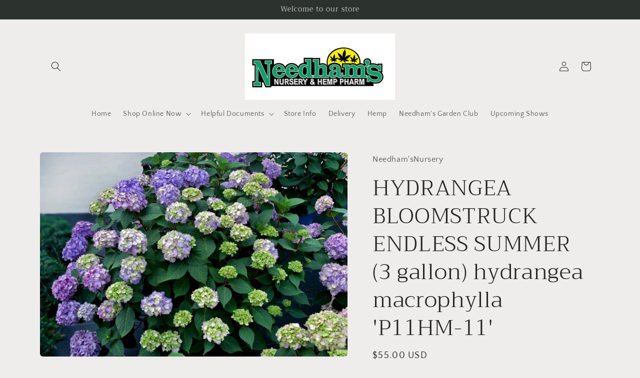

--- FILE ---
content_type: text/html; charset=utf-8
request_url: https://needhamsnursery.com/products/hydrangea-macrophylla-bloomstruck-endless-summer-bloomstruck-hydrangea
body_size: 35160
content:
<!doctype html>
<html class="js" lang="en">
  <head>
    <meta charset="utf-8">
    <meta http-equiv="X-UA-Compatible" content="IE=edge">
    <meta name="viewport" content="width=device-width,initial-scale=1">
    <meta name="theme-color" content="">
    <link rel="canonical" href="https://needhamsnursery.com/products/hydrangea-macrophylla-bloomstruck-endless-summer-bloomstruck-hydrangea"><link rel="icon" type="image/png" href="//needhamsnursery.com/cdn/shop/files/needhams_logo_hemp.jpg?crop=center&height=32&v=1759334194&width=32"><link rel="preconnect" href="https://fonts.shopifycdn.com" crossorigin><title>
      Bloomstruck Hydrangea 3 Gallon - Reblooming Pink Purple Hydrangea | Needham&#39;s Nursery
 &ndash; Needham&#39;sNursery</title>

    
      <meta name="description" content="Bloomstruck Hydrangea (3 gal) - Endless Summer reblooming variety with stunning pink or purple mophead blooms all summer. Compact 3-5 ft shrub for shade gardens. Ships from Tennessee nursery.">
    

    

<meta property="og:site_name" content="Needham&#39;sNursery">
<meta property="og:url" content="https://needhamsnursery.com/products/hydrangea-macrophylla-bloomstruck-endless-summer-bloomstruck-hydrangea">
<meta property="og:title" content="Bloomstruck Hydrangea 3 Gallon - Reblooming Pink Purple Hydrangea | Needham&#39;s Nursery">
<meta property="og:type" content="product">
<meta property="og:description" content="Bloomstruck Hydrangea (3 gal) - Endless Summer reblooming variety with stunning pink or purple mophead blooms all summer. Compact 3-5 ft shrub for shade gardens. Ships from Tennessee nursery."><meta property="og:image" content="http://needhamsnursery.com/cdn/shop/products/b58aaa7193f68eda91543275863268a8.jpg?v=1532992140">
  <meta property="og:image:secure_url" content="https://needhamsnursery.com/cdn/shop/products/b58aaa7193f68eda91543275863268a8.jpg?v=1532992140">
  <meta property="og:image:width" content="1024">
  <meta property="og:image:height" content="681"><meta property="og:price:amount" content="55.00">
  <meta property="og:price:currency" content="USD"><meta name="twitter:card" content="summary_large_image">
<meta name="twitter:title" content="Bloomstruck Hydrangea 3 Gallon - Reblooming Pink Purple Hydrangea | Needham&#39;s Nursery">
<meta name="twitter:description" content="Bloomstruck Hydrangea (3 gal) - Endless Summer reblooming variety with stunning pink or purple mophead blooms all summer. Compact 3-5 ft shrub for shade gardens. Ships from Tennessee nursery.">


    <script src="//needhamsnursery.com/cdn/shop/t/3/assets/constants.js?v=132983761750457495441767734487" defer="defer"></script>
    <script src="//needhamsnursery.com/cdn/shop/t/3/assets/pubsub.js?v=25310214064522200911767734489" defer="defer"></script>
    <script src="//needhamsnursery.com/cdn/shop/t/3/assets/global.js?v=7301445359237545521767734487" defer="defer"></script>
    <script src="//needhamsnursery.com/cdn/shop/t/3/assets/details-disclosure.js?v=13653116266235556501767734487" defer="defer"></script>
    <script src="//needhamsnursery.com/cdn/shop/t/3/assets/details-modal.js?v=25581673532751508451767734487" defer="defer"></script>
    <script src="//needhamsnursery.com/cdn/shop/t/3/assets/search-form.js?v=133129549252120666541767734489" defer="defer"></script><script src="//needhamsnursery.com/cdn/shop/t/3/assets/animations.js?v=88693664871331136111767734487" defer="defer"></script><script>window.performance && window.performance.mark && window.performance.mark('shopify.content_for_header.start');</script><meta id="shopify-digital-wallet" name="shopify-digital-wallet" content="/6964248639/digital_wallets/dialog">
<link rel="alternate" type="application/json+oembed" href="https://needhamsnursery.com/products/hydrangea-macrophylla-bloomstruck-endless-summer-bloomstruck-hydrangea.oembed">
<script async="async" src="/checkouts/internal/preloads.js?locale=en-US"></script>
<script id="shopify-features" type="application/json">{"accessToken":"1c1b7dffc6de9bfcec790ba6466d3d1d","betas":["rich-media-storefront-analytics"],"domain":"needhamsnursery.com","predictiveSearch":true,"shopId":6964248639,"locale":"en"}</script>
<script>var Shopify = Shopify || {};
Shopify.shop = "needhamsnursery.myshopify.com";
Shopify.locale = "en";
Shopify.currency = {"active":"USD","rate":"1.0"};
Shopify.country = "US";
Shopify.theme = {"name":"Craft","id":146068406434,"schema_name":"Craft","schema_version":"15.4.1","theme_store_id":1368,"role":"main"};
Shopify.theme.handle = "null";
Shopify.theme.style = {"id":null,"handle":null};
Shopify.cdnHost = "needhamsnursery.com/cdn";
Shopify.routes = Shopify.routes || {};
Shopify.routes.root = "/";</script>
<script type="module">!function(o){(o.Shopify=o.Shopify||{}).modules=!0}(window);</script>
<script>!function(o){function n(){var o=[];function n(){o.push(Array.prototype.slice.apply(arguments))}return n.q=o,n}var t=o.Shopify=o.Shopify||{};t.loadFeatures=n(),t.autoloadFeatures=n()}(window);</script>
<script id="shop-js-analytics" type="application/json">{"pageType":"product"}</script>
<script defer="defer" async type="module" src="//needhamsnursery.com/cdn/shopifycloud/shop-js/modules/v2/client.init-shop-cart-sync_BN7fPSNr.en.esm.js"></script>
<script defer="defer" async type="module" src="//needhamsnursery.com/cdn/shopifycloud/shop-js/modules/v2/chunk.common_Cbph3Kss.esm.js"></script>
<script defer="defer" async type="module" src="//needhamsnursery.com/cdn/shopifycloud/shop-js/modules/v2/chunk.modal_DKumMAJ1.esm.js"></script>
<script type="module">
  await import("//needhamsnursery.com/cdn/shopifycloud/shop-js/modules/v2/client.init-shop-cart-sync_BN7fPSNr.en.esm.js");
await import("//needhamsnursery.com/cdn/shopifycloud/shop-js/modules/v2/chunk.common_Cbph3Kss.esm.js");
await import("//needhamsnursery.com/cdn/shopifycloud/shop-js/modules/v2/chunk.modal_DKumMAJ1.esm.js");

  window.Shopify.SignInWithShop?.initShopCartSync?.({"fedCMEnabled":true,"windoidEnabled":true});

</script>
<script>(function() {
  var isLoaded = false;
  function asyncLoad() {
    if (isLoaded) return;
    isLoaded = true;
    var urls = ["https:\/\/files-shpf.uc-lab.com\/productfees\/source.js?mw_productfees_t=1669657642\u0026shop=needhamsnursery.myshopify.com","https:\/\/shy.elfsight.com\/p\/platform.js?shop=needhamsnursery.myshopify.com"];
    for (var i = 0; i < urls.length; i++) {
      var s = document.createElement('script');
      s.type = 'text/javascript';
      s.async = true;
      s.src = urls[i];
      var x = document.getElementsByTagName('script')[0];
      x.parentNode.insertBefore(s, x);
    }
  };
  if(window.attachEvent) {
    window.attachEvent('onload', asyncLoad);
  } else {
    window.addEventListener('load', asyncLoad, false);
  }
})();</script>
<script id="__st">var __st={"a":6964248639,"offset":-21600,"reqid":"2590776e-a49d-4e3e-8e5a-4b3acf182fbf-1769900129","pageurl":"needhamsnursery.com\/products\/hydrangea-macrophylla-bloomstruck-endless-summer-bloomstruck-hydrangea","u":"a84052d397d4","p":"product","rtyp":"product","rid":1381522473023};</script>
<script>window.ShopifyPaypalV4VisibilityTracking = true;</script>
<script id="captcha-bootstrap">!function(){'use strict';const t='contact',e='account',n='new_comment',o=[[t,t],['blogs',n],['comments',n],[t,'customer']],c=[[e,'customer_login'],[e,'guest_login'],[e,'recover_customer_password'],[e,'create_customer']],r=t=>t.map((([t,e])=>`form[action*='/${t}']:not([data-nocaptcha='true']) input[name='form_type'][value='${e}']`)).join(','),a=t=>()=>t?[...document.querySelectorAll(t)].map((t=>t.form)):[];function s(){const t=[...o],e=r(t);return a(e)}const i='password',u='form_key',d=['recaptcha-v3-token','g-recaptcha-response','h-captcha-response',i],f=()=>{try{return window.sessionStorage}catch{return}},m='__shopify_v',_=t=>t.elements[u];function p(t,e,n=!1){try{const o=window.sessionStorage,c=JSON.parse(o.getItem(e)),{data:r}=function(t){const{data:e,action:n}=t;return t[m]||n?{data:e,action:n}:{data:t,action:n}}(c);for(const[e,n]of Object.entries(r))t.elements[e]&&(t.elements[e].value=n);n&&o.removeItem(e)}catch(o){console.error('form repopulation failed',{error:o})}}const l='form_type',E='cptcha';function T(t){t.dataset[E]=!0}const w=window,h=w.document,L='Shopify',v='ce_forms',y='captcha';let A=!1;((t,e)=>{const n=(g='f06e6c50-85a8-45c8-87d0-21a2b65856fe',I='https://cdn.shopify.com/shopifycloud/storefront-forms-hcaptcha/ce_storefront_forms_captcha_hcaptcha.v1.5.2.iife.js',D={infoText:'Protected by hCaptcha',privacyText:'Privacy',termsText:'Terms'},(t,e,n)=>{const o=w[L][v],c=o.bindForm;if(c)return c(t,g,e,D).then(n);var r;o.q.push([[t,g,e,D],n]),r=I,A||(h.body.append(Object.assign(h.createElement('script'),{id:'captcha-provider',async:!0,src:r})),A=!0)});var g,I,D;w[L]=w[L]||{},w[L][v]=w[L][v]||{},w[L][v].q=[],w[L][y]=w[L][y]||{},w[L][y].protect=function(t,e){n(t,void 0,e),T(t)},Object.freeze(w[L][y]),function(t,e,n,w,h,L){const[v,y,A,g]=function(t,e,n){const i=e?o:[],u=t?c:[],d=[...i,...u],f=r(d),m=r(i),_=r(d.filter((([t,e])=>n.includes(e))));return[a(f),a(m),a(_),s()]}(w,h,L),I=t=>{const e=t.target;return e instanceof HTMLFormElement?e:e&&e.form},D=t=>v().includes(t);t.addEventListener('submit',(t=>{const e=I(t);if(!e)return;const n=D(e)&&!e.dataset.hcaptchaBound&&!e.dataset.recaptchaBound,o=_(e),c=g().includes(e)&&(!o||!o.value);(n||c)&&t.preventDefault(),c&&!n&&(function(t){try{if(!f())return;!function(t){const e=f();if(!e)return;const n=_(t);if(!n)return;const o=n.value;o&&e.removeItem(o)}(t);const e=Array.from(Array(32),(()=>Math.random().toString(36)[2])).join('');!function(t,e){_(t)||t.append(Object.assign(document.createElement('input'),{type:'hidden',name:u})),t.elements[u].value=e}(t,e),function(t,e){const n=f();if(!n)return;const o=[...t.querySelectorAll(`input[type='${i}']`)].map((({name:t})=>t)),c=[...d,...o],r={};for(const[a,s]of new FormData(t).entries())c.includes(a)||(r[a]=s);n.setItem(e,JSON.stringify({[m]:1,action:t.action,data:r}))}(t,e)}catch(e){console.error('failed to persist form',e)}}(e),e.submit())}));const S=(t,e)=>{t&&!t.dataset[E]&&(n(t,e.some((e=>e===t))),T(t))};for(const o of['focusin','change'])t.addEventListener(o,(t=>{const e=I(t);D(e)&&S(e,y())}));const B=e.get('form_key'),M=e.get(l),P=B&&M;t.addEventListener('DOMContentLoaded',(()=>{const t=y();if(P)for(const e of t)e.elements[l].value===M&&p(e,B);[...new Set([...A(),...v().filter((t=>'true'===t.dataset.shopifyCaptcha))])].forEach((e=>S(e,t)))}))}(h,new URLSearchParams(w.location.search),n,t,e,['guest_login'])})(!0,!0)}();</script>
<script integrity="sha256-4kQ18oKyAcykRKYeNunJcIwy7WH5gtpwJnB7kiuLZ1E=" data-source-attribution="shopify.loadfeatures" defer="defer" src="//needhamsnursery.com/cdn/shopifycloud/storefront/assets/storefront/load_feature-a0a9edcb.js" crossorigin="anonymous"></script>
<script data-source-attribution="shopify.dynamic_checkout.dynamic.init">var Shopify=Shopify||{};Shopify.PaymentButton=Shopify.PaymentButton||{isStorefrontPortableWallets:!0,init:function(){window.Shopify.PaymentButton.init=function(){};var t=document.createElement("script");t.src="https://needhamsnursery.com/cdn/shopifycloud/portable-wallets/latest/portable-wallets.en.js",t.type="module",document.head.appendChild(t)}};
</script>
<script data-source-attribution="shopify.dynamic_checkout.buyer_consent">
  function portableWalletsHideBuyerConsent(e){var t=document.getElementById("shopify-buyer-consent"),n=document.getElementById("shopify-subscription-policy-button");t&&n&&(t.classList.add("hidden"),t.setAttribute("aria-hidden","true"),n.removeEventListener("click",e))}function portableWalletsShowBuyerConsent(e){var t=document.getElementById("shopify-buyer-consent"),n=document.getElementById("shopify-subscription-policy-button");t&&n&&(t.classList.remove("hidden"),t.removeAttribute("aria-hidden"),n.addEventListener("click",e))}window.Shopify?.PaymentButton&&(window.Shopify.PaymentButton.hideBuyerConsent=portableWalletsHideBuyerConsent,window.Shopify.PaymentButton.showBuyerConsent=portableWalletsShowBuyerConsent);
</script>
<script>
  function portableWalletsCleanup(e){e&&e.src&&console.error("Failed to load portable wallets script "+e.src);var t=document.querySelectorAll("shopify-accelerated-checkout .shopify-payment-button__skeleton, shopify-accelerated-checkout-cart .wallet-cart-button__skeleton"),e=document.getElementById("shopify-buyer-consent");for(let e=0;e<t.length;e++)t[e].remove();e&&e.remove()}function portableWalletsNotLoadedAsModule(e){e instanceof ErrorEvent&&"string"==typeof e.message&&e.message.includes("import.meta")&&"string"==typeof e.filename&&e.filename.includes("portable-wallets")&&(window.removeEventListener("error",portableWalletsNotLoadedAsModule),window.Shopify.PaymentButton.failedToLoad=e,"loading"===document.readyState?document.addEventListener("DOMContentLoaded",window.Shopify.PaymentButton.init):window.Shopify.PaymentButton.init())}window.addEventListener("error",portableWalletsNotLoadedAsModule);
</script>

<script type="module" src="https://needhamsnursery.com/cdn/shopifycloud/portable-wallets/latest/portable-wallets.en.js" onError="portableWalletsCleanup(this)" crossorigin="anonymous"></script>
<script nomodule>
  document.addEventListener("DOMContentLoaded", portableWalletsCleanup);
</script>

<link id="shopify-accelerated-checkout-styles" rel="stylesheet" media="screen" href="https://needhamsnursery.com/cdn/shopifycloud/portable-wallets/latest/accelerated-checkout-backwards-compat.css" crossorigin="anonymous">
<style id="shopify-accelerated-checkout-cart">
        #shopify-buyer-consent {
  margin-top: 1em;
  display: inline-block;
  width: 100%;
}

#shopify-buyer-consent.hidden {
  display: none;
}

#shopify-subscription-policy-button {
  background: none;
  border: none;
  padding: 0;
  text-decoration: underline;
  font-size: inherit;
  cursor: pointer;
}

#shopify-subscription-policy-button::before {
  box-shadow: none;
}

      </style>
<script id="sections-script" data-sections="header" defer="defer" src="//needhamsnursery.com/cdn/shop/t/3/compiled_assets/scripts.js?v=780"></script>
<script>window.performance && window.performance.mark && window.performance.mark('shopify.content_for_header.end');</script>


    <style data-shopify>
      @font-face {
  font-family: "Quattrocento Sans";
  font-weight: 400;
  font-style: normal;
  font-display: swap;
  src: url("//needhamsnursery.com/cdn/fonts/quattrocento_sans/quattrocentosans_n4.ce5e9bf514e68f53bdd875976847cf755c702eaa.woff2") format("woff2"),
       url("//needhamsnursery.com/cdn/fonts/quattrocento_sans/quattrocentosans_n4.44bbfb57d228eb8bb083d1f98e7d96e16137abce.woff") format("woff");
}

      @font-face {
  font-family: "Quattrocento Sans";
  font-weight: 700;
  font-style: normal;
  font-display: swap;
  src: url("//needhamsnursery.com/cdn/fonts/quattrocento_sans/quattrocentosans_n7.bdda9092621b2e3b4284b12e8f0c092969b176c1.woff2") format("woff2"),
       url("//needhamsnursery.com/cdn/fonts/quattrocento_sans/quattrocentosans_n7.3f8ab2a91343269966c4aa4831bcd588e7ce07b9.woff") format("woff");
}

      @font-face {
  font-family: "Quattrocento Sans";
  font-weight: 400;
  font-style: italic;
  font-display: swap;
  src: url("//needhamsnursery.com/cdn/fonts/quattrocento_sans/quattrocentosans_i4.4f70b1e78f59fa1468e3436ab863ff0bf71e71bb.woff2") format("woff2"),
       url("//needhamsnursery.com/cdn/fonts/quattrocento_sans/quattrocentosans_i4.b695efef5d957af404945574b7239740f79b899f.woff") format("woff");
}

      @font-face {
  font-family: "Quattrocento Sans";
  font-weight: 700;
  font-style: italic;
  font-display: swap;
  src: url("//needhamsnursery.com/cdn/fonts/quattrocento_sans/quattrocentosans_i7.49d754c8032546c24062cf385f8660abbb11ef1e.woff2") format("woff2"),
       url("//needhamsnursery.com/cdn/fonts/quattrocento_sans/quattrocentosans_i7.567b0b818999022d5a9ccb99542d8ff8cdb497df.woff") format("woff");
}

      @font-face {
  font-family: Trirong;
  font-weight: 300;
  font-style: normal;
  font-display: swap;
  src: url("//needhamsnursery.com/cdn/fonts/trirong/trirong_n3.20e715e45e9574a31fa3f43d52c7c395e835e6b5.woff2") format("woff2"),
       url("//needhamsnursery.com/cdn/fonts/trirong/trirong_n3.9ba8bc43584d6c50663c6d5a2c45330db835e987.woff") format("woff");
}


      
        :root,
        .color-scheme-1 {
          --color-background: 239,236,236;
        
          --gradient-background: #efecec;
        

        

        --color-foreground: 37,37,37;
        --color-background-contrast: 181,167,167;
        --color-shadow: 37,37,37;
        --color-button: 44,51,47;
        --color-button-text: 255,255,255;
        --color-secondary-button: 239,236,236;
        --color-secondary-button-text: 80,86,85;
        --color-link: 80,86,85;
        --color-badge-foreground: 37,37,37;
        --color-badge-background: 239,236,236;
        --color-badge-border: 37,37,37;
        --payment-terms-background-color: rgb(239 236 236);
      }
      
        
        .color-scheme-2 {
          --color-background: 255,255,255;
        
          --gradient-background: #ffffff;
        

        

        --color-foreground: 37,37,37;
        --color-background-contrast: 191,191,191;
        --color-shadow: 37,37,37;
        --color-button: 37,37,37;
        --color-button-text: 255,255,255;
        --color-secondary-button: 255,255,255;
        --color-secondary-button-text: 37,37,37;
        --color-link: 37,37,37;
        --color-badge-foreground: 37,37,37;
        --color-badge-background: 255,255,255;
        --color-badge-border: 37,37,37;
        --payment-terms-background-color: rgb(255 255 255);
      }
      
        
        .color-scheme-3 {
          --color-background: 113,106,86;
        
          --gradient-background: #716a56;
        

        

        --color-foreground: 239,236,236;
        --color-background-contrast: 41,38,31;
        --color-shadow: 37,37,37;
        --color-button: 239,236,236;
        --color-button-text: 113,106,86;
        --color-secondary-button: 113,106,86;
        --color-secondary-button-text: 239,236,236;
        --color-link: 239,236,236;
        --color-badge-foreground: 239,236,236;
        --color-badge-background: 113,106,86;
        --color-badge-border: 239,236,236;
        --payment-terms-background-color: rgb(113 106 86);
      }
      
        
        .color-scheme-4 {
          --color-background: 44,51,47;
        
          --gradient-background: #2c332f;
        

        

        --color-foreground: 239,236,236;
        --color-background-contrast: 56,65,60;
        --color-shadow: 37,37,37;
        --color-button: 239,236,236;
        --color-button-text: 44,51,47;
        --color-secondary-button: 44,51,47;
        --color-secondary-button-text: 239,236,236;
        --color-link: 239,236,236;
        --color-badge-foreground: 239,236,236;
        --color-badge-background: 44,51,47;
        --color-badge-border: 239,236,236;
        --payment-terms-background-color: rgb(44 51 47);
      }
      
        
        .color-scheme-5 {
          --color-background: 63,81,71;
        
          --gradient-background: #3f5147;
        

        

        --color-foreground: 239,236,236;
        --color-background-contrast: 7,9,8;
        --color-shadow: 37,37,37;
        --color-button: 239,236,236;
        --color-button-text: 63,81,71;
        --color-secondary-button: 63,81,71;
        --color-secondary-button-text: 239,236,236;
        --color-link: 239,236,236;
        --color-badge-foreground: 239,236,236;
        --color-badge-background: 63,81,71;
        --color-badge-border: 239,236,236;
        --payment-terms-background-color: rgb(63 81 71);
      }
      

      body, .color-scheme-1, .color-scheme-2, .color-scheme-3, .color-scheme-4, .color-scheme-5 {
        color: rgba(var(--color-foreground), 0.75);
        background-color: rgb(var(--color-background));
      }

      :root {
        --font-body-family: "Quattrocento Sans", sans-serif;
        --font-body-style: normal;
        --font-body-weight: 400;
        --font-body-weight-bold: 700;

        --font-heading-family: Trirong, serif;
        --font-heading-style: normal;
        --font-heading-weight: 300;

        --font-body-scale: 1.0;
        --font-heading-scale: 1.1;

        --media-padding: px;
        --media-border-opacity: 0.1;
        --media-border-width: 0px;
        --media-radius: 6px;
        --media-shadow-opacity: 0.0;
        --media-shadow-horizontal-offset: 0px;
        --media-shadow-vertical-offset: 4px;
        --media-shadow-blur-radius: 5px;
        --media-shadow-visible: 0;

        --page-width: 120rem;
        --page-width-margin: 0rem;

        --product-card-image-padding: 0.0rem;
        --product-card-corner-radius: 0.6rem;
        --product-card-text-alignment: left;
        --product-card-border-width: 0.1rem;
        --product-card-border-opacity: 0.1;
        --product-card-shadow-opacity: 0.0;
        --product-card-shadow-visible: 0;
        --product-card-shadow-horizontal-offset: 0.0rem;
        --product-card-shadow-vertical-offset: 0.4rem;
        --product-card-shadow-blur-radius: 0.5rem;

        --collection-card-image-padding: 0.0rem;
        --collection-card-corner-radius: 0.6rem;
        --collection-card-text-alignment: left;
        --collection-card-border-width: 0.1rem;
        --collection-card-border-opacity: 0.1;
        --collection-card-shadow-opacity: 0.0;
        --collection-card-shadow-visible: 0;
        --collection-card-shadow-horizontal-offset: 0.0rem;
        --collection-card-shadow-vertical-offset: 0.4rem;
        --collection-card-shadow-blur-radius: 0.5rem;

        --blog-card-image-padding: 0.0rem;
        --blog-card-corner-radius: 0.6rem;
        --blog-card-text-alignment: left;
        --blog-card-border-width: 0.1rem;
        --blog-card-border-opacity: 0.1;
        --blog-card-shadow-opacity: 0.0;
        --blog-card-shadow-visible: 0;
        --blog-card-shadow-horizontal-offset: 0.0rem;
        --blog-card-shadow-vertical-offset: 0.4rem;
        --blog-card-shadow-blur-radius: 0.5rem;

        --badge-corner-radius: 0.6rem;

        --popup-border-width: 1px;
        --popup-border-opacity: 0.5;
        --popup-corner-radius: 6px;
        --popup-shadow-opacity: 0.0;
        --popup-shadow-horizontal-offset: 0px;
        --popup-shadow-vertical-offset: 4px;
        --popup-shadow-blur-radius: 5px;

        --drawer-border-width: 1px;
        --drawer-border-opacity: 0.1;
        --drawer-shadow-opacity: 0.0;
        --drawer-shadow-horizontal-offset: 0px;
        --drawer-shadow-vertical-offset: 4px;
        --drawer-shadow-blur-radius: 5px;

        --spacing-sections-desktop: 0px;
        --spacing-sections-mobile: 0px;

        --grid-desktop-vertical-spacing: 20px;
        --grid-desktop-horizontal-spacing: 20px;
        --grid-mobile-vertical-spacing: 10px;
        --grid-mobile-horizontal-spacing: 10px;

        --text-boxes-border-opacity: 0.1;
        --text-boxes-border-width: 0px;
        --text-boxes-radius: 6px;
        --text-boxes-shadow-opacity: 0.0;
        --text-boxes-shadow-visible: 0;
        --text-boxes-shadow-horizontal-offset: 0px;
        --text-boxes-shadow-vertical-offset: 4px;
        --text-boxes-shadow-blur-radius: 5px;

        --buttons-radius: 6px;
        --buttons-radius-outset: 7px;
        --buttons-border-width: 1px;
        --buttons-border-opacity: 1.0;
        --buttons-shadow-opacity: 0.0;
        --buttons-shadow-visible: 0;
        --buttons-shadow-horizontal-offset: 0px;
        --buttons-shadow-vertical-offset: 4px;
        --buttons-shadow-blur-radius: 5px;
        --buttons-border-offset: 0.3px;

        --inputs-radius: 6px;
        --inputs-border-width: 1px;
        --inputs-border-opacity: 0.55;
        --inputs-shadow-opacity: 0.0;
        --inputs-shadow-horizontal-offset: 0px;
        --inputs-margin-offset: 0px;
        --inputs-shadow-vertical-offset: 4px;
        --inputs-shadow-blur-radius: 5px;
        --inputs-radius-outset: 7px;

        --variant-pills-radius: 40px;
        --variant-pills-border-width: 1px;
        --variant-pills-border-opacity: 0.55;
        --variant-pills-shadow-opacity: 0.0;
        --variant-pills-shadow-horizontal-offset: 0px;
        --variant-pills-shadow-vertical-offset: 4px;
        --variant-pills-shadow-blur-radius: 5px;
      }

      *,
      *::before,
      *::after {
        box-sizing: inherit;
      }

      html {
        box-sizing: border-box;
        font-size: calc(var(--font-body-scale) * 62.5%);
        height: 100%;
      }

      body {
        display: grid;
        grid-template-rows: auto auto 1fr auto;
        grid-template-columns: 100%;
        min-height: 100%;
        margin: 0;
        font-size: 1.5rem;
        letter-spacing: 0.06rem;
        line-height: calc(1 + 0.8 / var(--font-body-scale));
        font-family: var(--font-body-family);
        font-style: var(--font-body-style);
        font-weight: var(--font-body-weight);
      }

      @media screen and (min-width: 750px) {
        body {
          font-size: 1.6rem;
        }
      }
    </style>

    <link href="//needhamsnursery.com/cdn/shop/t/3/assets/base.css?v=159841507637079171801767734487" rel="stylesheet" type="text/css" media="all" />
    <link rel="stylesheet" href="//needhamsnursery.com/cdn/shop/t/3/assets/component-cart-items.css?v=13033300910818915211767734487" media="print" onload="this.media='all'">
      <link rel="preload" as="font" href="//needhamsnursery.com/cdn/fonts/quattrocento_sans/quattrocentosans_n4.ce5e9bf514e68f53bdd875976847cf755c702eaa.woff2" type="font/woff2" crossorigin>
      

      <link rel="preload" as="font" href="//needhamsnursery.com/cdn/fonts/trirong/trirong_n3.20e715e45e9574a31fa3f43d52c7c395e835e6b5.woff2" type="font/woff2" crossorigin>
      
<link
        rel="stylesheet"
        href="//needhamsnursery.com/cdn/shop/t/3/assets/component-predictive-search.css?v=118923337488134913561767734487"
        media="print"
        onload="this.media='all'"
      ><script>
      if (Shopify.designMode) {
        document.documentElement.classList.add('shopify-design-mode');
      }
    </script>
  <link href="https://monorail-edge.shopifysvc.com" rel="dns-prefetch">
<script>(function(){if ("sendBeacon" in navigator && "performance" in window) {try {var session_token_from_headers = performance.getEntriesByType('navigation')[0].serverTiming.find(x => x.name == '_s').description;} catch {var session_token_from_headers = undefined;}var session_cookie_matches = document.cookie.match(/_shopify_s=([^;]*)/);var session_token_from_cookie = session_cookie_matches && session_cookie_matches.length === 2 ? session_cookie_matches[1] : "";var session_token = session_token_from_headers || session_token_from_cookie || "";function handle_abandonment_event(e) {var entries = performance.getEntries().filter(function(entry) {return /monorail-edge.shopifysvc.com/.test(entry.name);});if (!window.abandonment_tracked && entries.length === 0) {window.abandonment_tracked = true;var currentMs = Date.now();var navigation_start = performance.timing.navigationStart;var payload = {shop_id: 6964248639,url: window.location.href,navigation_start,duration: currentMs - navigation_start,session_token,page_type: "product"};window.navigator.sendBeacon("https://monorail-edge.shopifysvc.com/v1/produce", JSON.stringify({schema_id: "online_store_buyer_site_abandonment/1.1",payload: payload,metadata: {event_created_at_ms: currentMs,event_sent_at_ms: currentMs}}));}}window.addEventListener('pagehide', handle_abandonment_event);}}());</script>
<script id="web-pixels-manager-setup">(function e(e,d,r,n,o){if(void 0===o&&(o={}),!Boolean(null===(a=null===(i=window.Shopify)||void 0===i?void 0:i.analytics)||void 0===a?void 0:a.replayQueue)){var i,a;window.Shopify=window.Shopify||{};var t=window.Shopify;t.analytics=t.analytics||{};var s=t.analytics;s.replayQueue=[],s.publish=function(e,d,r){return s.replayQueue.push([e,d,r]),!0};try{self.performance.mark("wpm:start")}catch(e){}var l=function(){var e={modern:/Edge?\/(1{2}[4-9]|1[2-9]\d|[2-9]\d{2}|\d{4,})\.\d+(\.\d+|)|Firefox\/(1{2}[4-9]|1[2-9]\d|[2-9]\d{2}|\d{4,})\.\d+(\.\d+|)|Chrom(ium|e)\/(9{2}|\d{3,})\.\d+(\.\d+|)|(Maci|X1{2}).+ Version\/(15\.\d+|(1[6-9]|[2-9]\d|\d{3,})\.\d+)([,.]\d+|)( \(\w+\)|)( Mobile\/\w+|) Safari\/|Chrome.+OPR\/(9{2}|\d{3,})\.\d+\.\d+|(CPU[ +]OS|iPhone[ +]OS|CPU[ +]iPhone|CPU IPhone OS|CPU iPad OS)[ +]+(15[._]\d+|(1[6-9]|[2-9]\d|\d{3,})[._]\d+)([._]\d+|)|Android:?[ /-](13[3-9]|1[4-9]\d|[2-9]\d{2}|\d{4,})(\.\d+|)(\.\d+|)|Android.+Firefox\/(13[5-9]|1[4-9]\d|[2-9]\d{2}|\d{4,})\.\d+(\.\d+|)|Android.+Chrom(ium|e)\/(13[3-9]|1[4-9]\d|[2-9]\d{2}|\d{4,})\.\d+(\.\d+|)|SamsungBrowser\/([2-9]\d|\d{3,})\.\d+/,legacy:/Edge?\/(1[6-9]|[2-9]\d|\d{3,})\.\d+(\.\d+|)|Firefox\/(5[4-9]|[6-9]\d|\d{3,})\.\d+(\.\d+|)|Chrom(ium|e)\/(5[1-9]|[6-9]\d|\d{3,})\.\d+(\.\d+|)([\d.]+$|.*Safari\/(?![\d.]+ Edge\/[\d.]+$))|(Maci|X1{2}).+ Version\/(10\.\d+|(1[1-9]|[2-9]\d|\d{3,})\.\d+)([,.]\d+|)( \(\w+\)|)( Mobile\/\w+|) Safari\/|Chrome.+OPR\/(3[89]|[4-9]\d|\d{3,})\.\d+\.\d+|(CPU[ +]OS|iPhone[ +]OS|CPU[ +]iPhone|CPU IPhone OS|CPU iPad OS)[ +]+(10[._]\d+|(1[1-9]|[2-9]\d|\d{3,})[._]\d+)([._]\d+|)|Android:?[ /-](13[3-9]|1[4-9]\d|[2-9]\d{2}|\d{4,})(\.\d+|)(\.\d+|)|Mobile Safari.+OPR\/([89]\d|\d{3,})\.\d+\.\d+|Android.+Firefox\/(13[5-9]|1[4-9]\d|[2-9]\d{2}|\d{4,})\.\d+(\.\d+|)|Android.+Chrom(ium|e)\/(13[3-9]|1[4-9]\d|[2-9]\d{2}|\d{4,})\.\d+(\.\d+|)|Android.+(UC? ?Browser|UCWEB|U3)[ /]?(15\.([5-9]|\d{2,})|(1[6-9]|[2-9]\d|\d{3,})\.\d+)\.\d+|SamsungBrowser\/(5\.\d+|([6-9]|\d{2,})\.\d+)|Android.+MQ{2}Browser\/(14(\.(9|\d{2,})|)|(1[5-9]|[2-9]\d|\d{3,})(\.\d+|))(\.\d+|)|K[Aa][Ii]OS\/(3\.\d+|([4-9]|\d{2,})\.\d+)(\.\d+|)/},d=e.modern,r=e.legacy,n=navigator.userAgent;return n.match(d)?"modern":n.match(r)?"legacy":"unknown"}(),u="modern"===l?"modern":"legacy",c=(null!=n?n:{modern:"",legacy:""})[u],f=function(e){return[e.baseUrl,"/wpm","/b",e.hashVersion,"modern"===e.buildTarget?"m":"l",".js"].join("")}({baseUrl:d,hashVersion:r,buildTarget:u}),m=function(e){var d=e.version,r=e.bundleTarget,n=e.surface,o=e.pageUrl,i=e.monorailEndpoint;return{emit:function(e){var a=e.status,t=e.errorMsg,s=(new Date).getTime(),l=JSON.stringify({metadata:{event_sent_at_ms:s},events:[{schema_id:"web_pixels_manager_load/3.1",payload:{version:d,bundle_target:r,page_url:o,status:a,surface:n,error_msg:t},metadata:{event_created_at_ms:s}}]});if(!i)return console&&console.warn&&console.warn("[Web Pixels Manager] No Monorail endpoint provided, skipping logging."),!1;try{return self.navigator.sendBeacon.bind(self.navigator)(i,l)}catch(e){}var u=new XMLHttpRequest;try{return u.open("POST",i,!0),u.setRequestHeader("Content-Type","text/plain"),u.send(l),!0}catch(e){return console&&console.warn&&console.warn("[Web Pixels Manager] Got an unhandled error while logging to Monorail."),!1}}}}({version:r,bundleTarget:l,surface:e.surface,pageUrl:self.location.href,monorailEndpoint:e.monorailEndpoint});try{o.browserTarget=l,function(e){var d=e.src,r=e.async,n=void 0===r||r,o=e.onload,i=e.onerror,a=e.sri,t=e.scriptDataAttributes,s=void 0===t?{}:t,l=document.createElement("script"),u=document.querySelector("head"),c=document.querySelector("body");if(l.async=n,l.src=d,a&&(l.integrity=a,l.crossOrigin="anonymous"),s)for(var f in s)if(Object.prototype.hasOwnProperty.call(s,f))try{l.dataset[f]=s[f]}catch(e){}if(o&&l.addEventListener("load",o),i&&l.addEventListener("error",i),u)u.appendChild(l);else{if(!c)throw new Error("Did not find a head or body element to append the script");c.appendChild(l)}}({src:f,async:!0,onload:function(){if(!function(){var e,d;return Boolean(null===(d=null===(e=window.Shopify)||void 0===e?void 0:e.analytics)||void 0===d?void 0:d.initialized)}()){var d=window.webPixelsManager.init(e)||void 0;if(d){var r=window.Shopify.analytics;r.replayQueue.forEach((function(e){var r=e[0],n=e[1],o=e[2];d.publishCustomEvent(r,n,o)})),r.replayQueue=[],r.publish=d.publishCustomEvent,r.visitor=d.visitor,r.initialized=!0}}},onerror:function(){return m.emit({status:"failed",errorMsg:"".concat(f," has failed to load")})},sri:function(e){var d=/^sha384-[A-Za-z0-9+/=]+$/;return"string"==typeof e&&d.test(e)}(c)?c:"",scriptDataAttributes:o}),m.emit({status:"loading"})}catch(e){m.emit({status:"failed",errorMsg:(null==e?void 0:e.message)||"Unknown error"})}}})({shopId: 6964248639,storefrontBaseUrl: "https://needhamsnursery.com",extensionsBaseUrl: "https://extensions.shopifycdn.com/cdn/shopifycloud/web-pixels-manager",monorailEndpoint: "https://monorail-edge.shopifysvc.com/unstable/produce_batch",surface: "storefront-renderer",enabledBetaFlags: ["2dca8a86"],webPixelsConfigList: [{"id":"1658060962","configuration":"{\"storeIdentity\":\"needhamsnursery.myshopify.com\",\"baseURL\":\"https:\\\/\\\/api.printful.com\\\/shopify-pixels\"}","eventPayloadVersion":"v1","runtimeContext":"STRICT","scriptVersion":"74f275712857ab41bea9d998dcb2f9da","type":"APP","apiClientId":156624,"privacyPurposes":["ANALYTICS","MARKETING","SALE_OF_DATA"],"dataSharingAdjustments":{"protectedCustomerApprovalScopes":["read_customer_address","read_customer_email","read_customer_name","read_customer_personal_data","read_customer_phone"]}},{"id":"shopify-app-pixel","configuration":"{}","eventPayloadVersion":"v1","runtimeContext":"STRICT","scriptVersion":"0450","apiClientId":"shopify-pixel","type":"APP","privacyPurposes":["ANALYTICS","MARKETING"]},{"id":"shopify-custom-pixel","eventPayloadVersion":"v1","runtimeContext":"LAX","scriptVersion":"0450","apiClientId":"shopify-pixel","type":"CUSTOM","privacyPurposes":["ANALYTICS","MARKETING"]}],isMerchantRequest: false,initData: {"shop":{"name":"Needham'sNursery","paymentSettings":{"currencyCode":"USD"},"myshopifyDomain":"needhamsnursery.myshopify.com","countryCode":"US","storefrontUrl":"https:\/\/needhamsnursery.com"},"customer":null,"cart":null,"checkout":null,"productVariants":[{"price":{"amount":55.0,"currencyCode":"USD"},"product":{"title":"HYDRANGEA BLOOMSTRUCK ENDLESS SUMMER (3 gallon) hydrangea macrophylla 'P11HM-11'","vendor":"Needham'sNursery","id":"1381522473023","untranslatedTitle":"HYDRANGEA BLOOMSTRUCK ENDLESS SUMMER (3 gallon) hydrangea macrophylla 'P11HM-11'","url":"\/products\/hydrangea-macrophylla-bloomstruck-endless-summer-bloomstruck-hydrangea","type":"Shrubs"},"id":"12585456992319","image":{"src":"\/\/needhamsnursery.com\/cdn\/shop\/products\/b58aaa7193f68eda91543275863268a8.jpg?v=1532992140"},"sku":"3221","title":"3 Gallon","untranslatedTitle":"3 Gallon"}],"purchasingCompany":null},},"https://needhamsnursery.com/cdn","1d2a099fw23dfb22ep557258f5m7a2edbae",{"modern":"","legacy":""},{"shopId":"6964248639","storefrontBaseUrl":"https:\/\/needhamsnursery.com","extensionBaseUrl":"https:\/\/extensions.shopifycdn.com\/cdn\/shopifycloud\/web-pixels-manager","surface":"storefront-renderer","enabledBetaFlags":"[\"2dca8a86\"]","isMerchantRequest":"false","hashVersion":"1d2a099fw23dfb22ep557258f5m7a2edbae","publish":"custom","events":"[[\"page_viewed\",{}],[\"product_viewed\",{\"productVariant\":{\"price\":{\"amount\":55.0,\"currencyCode\":\"USD\"},\"product\":{\"title\":\"HYDRANGEA BLOOMSTRUCK ENDLESS SUMMER (3 gallon) hydrangea macrophylla 'P11HM-11'\",\"vendor\":\"Needham'sNursery\",\"id\":\"1381522473023\",\"untranslatedTitle\":\"HYDRANGEA BLOOMSTRUCK ENDLESS SUMMER (3 gallon) hydrangea macrophylla 'P11HM-11'\",\"url\":\"\/products\/hydrangea-macrophylla-bloomstruck-endless-summer-bloomstruck-hydrangea\",\"type\":\"Shrubs\"},\"id\":\"12585456992319\",\"image\":{\"src\":\"\/\/needhamsnursery.com\/cdn\/shop\/products\/b58aaa7193f68eda91543275863268a8.jpg?v=1532992140\"},\"sku\":\"3221\",\"title\":\"3 Gallon\",\"untranslatedTitle\":\"3 Gallon\"}}]]"});</script><script>
  window.ShopifyAnalytics = window.ShopifyAnalytics || {};
  window.ShopifyAnalytics.meta = window.ShopifyAnalytics.meta || {};
  window.ShopifyAnalytics.meta.currency = 'USD';
  var meta = {"product":{"id":1381522473023,"gid":"gid:\/\/shopify\/Product\/1381522473023","vendor":"Needham'sNursery","type":"Shrubs","handle":"hydrangea-macrophylla-bloomstruck-endless-summer-bloomstruck-hydrangea","variants":[{"id":12585456992319,"price":5500,"name":"HYDRANGEA BLOOMSTRUCK ENDLESS SUMMER (3 gallon) hydrangea macrophylla 'P11HM-11' - 3 Gallon","public_title":"3 Gallon","sku":"3221"}],"remote":false},"page":{"pageType":"product","resourceType":"product","resourceId":1381522473023,"requestId":"2590776e-a49d-4e3e-8e5a-4b3acf182fbf-1769900129"}};
  for (var attr in meta) {
    window.ShopifyAnalytics.meta[attr] = meta[attr];
  }
</script>
<script class="analytics">
  (function () {
    var customDocumentWrite = function(content) {
      var jquery = null;

      if (window.jQuery) {
        jquery = window.jQuery;
      } else if (window.Checkout && window.Checkout.$) {
        jquery = window.Checkout.$;
      }

      if (jquery) {
        jquery('body').append(content);
      }
    };

    var hasLoggedConversion = function(token) {
      if (token) {
        return document.cookie.indexOf('loggedConversion=' + token) !== -1;
      }
      return false;
    }

    var setCookieIfConversion = function(token) {
      if (token) {
        var twoMonthsFromNow = new Date(Date.now());
        twoMonthsFromNow.setMonth(twoMonthsFromNow.getMonth() + 2);

        document.cookie = 'loggedConversion=' + token + '; expires=' + twoMonthsFromNow;
      }
    }

    var trekkie = window.ShopifyAnalytics.lib = window.trekkie = window.trekkie || [];
    if (trekkie.integrations) {
      return;
    }
    trekkie.methods = [
      'identify',
      'page',
      'ready',
      'track',
      'trackForm',
      'trackLink'
    ];
    trekkie.factory = function(method) {
      return function() {
        var args = Array.prototype.slice.call(arguments);
        args.unshift(method);
        trekkie.push(args);
        return trekkie;
      };
    };
    for (var i = 0; i < trekkie.methods.length; i++) {
      var key = trekkie.methods[i];
      trekkie[key] = trekkie.factory(key);
    }
    trekkie.load = function(config) {
      trekkie.config = config || {};
      trekkie.config.initialDocumentCookie = document.cookie;
      var first = document.getElementsByTagName('script')[0];
      var script = document.createElement('script');
      script.type = 'text/javascript';
      script.onerror = function(e) {
        var scriptFallback = document.createElement('script');
        scriptFallback.type = 'text/javascript';
        scriptFallback.onerror = function(error) {
                var Monorail = {
      produce: function produce(monorailDomain, schemaId, payload) {
        var currentMs = new Date().getTime();
        var event = {
          schema_id: schemaId,
          payload: payload,
          metadata: {
            event_created_at_ms: currentMs,
            event_sent_at_ms: currentMs
          }
        };
        return Monorail.sendRequest("https://" + monorailDomain + "/v1/produce", JSON.stringify(event));
      },
      sendRequest: function sendRequest(endpointUrl, payload) {
        // Try the sendBeacon API
        if (window && window.navigator && typeof window.navigator.sendBeacon === 'function' && typeof window.Blob === 'function' && !Monorail.isIos12()) {
          var blobData = new window.Blob([payload], {
            type: 'text/plain'
          });

          if (window.navigator.sendBeacon(endpointUrl, blobData)) {
            return true;
          } // sendBeacon was not successful

        } // XHR beacon

        var xhr = new XMLHttpRequest();

        try {
          xhr.open('POST', endpointUrl);
          xhr.setRequestHeader('Content-Type', 'text/plain');
          xhr.send(payload);
        } catch (e) {
          console.log(e);
        }

        return false;
      },
      isIos12: function isIos12() {
        return window.navigator.userAgent.lastIndexOf('iPhone; CPU iPhone OS 12_') !== -1 || window.navigator.userAgent.lastIndexOf('iPad; CPU OS 12_') !== -1;
      }
    };
    Monorail.produce('monorail-edge.shopifysvc.com',
      'trekkie_storefront_load_errors/1.1',
      {shop_id: 6964248639,
      theme_id: 146068406434,
      app_name: "storefront",
      context_url: window.location.href,
      source_url: "//needhamsnursery.com/cdn/s/trekkie.storefront.c59ea00e0474b293ae6629561379568a2d7c4bba.min.js"});

        };
        scriptFallback.async = true;
        scriptFallback.src = '//needhamsnursery.com/cdn/s/trekkie.storefront.c59ea00e0474b293ae6629561379568a2d7c4bba.min.js';
        first.parentNode.insertBefore(scriptFallback, first);
      };
      script.async = true;
      script.src = '//needhamsnursery.com/cdn/s/trekkie.storefront.c59ea00e0474b293ae6629561379568a2d7c4bba.min.js';
      first.parentNode.insertBefore(script, first);
    };
    trekkie.load(
      {"Trekkie":{"appName":"storefront","development":false,"defaultAttributes":{"shopId":6964248639,"isMerchantRequest":null,"themeId":146068406434,"themeCityHash":"3488303487373409523","contentLanguage":"en","currency":"USD","eventMetadataId":"0921400e-8afc-42c3-a79c-23d299937305"},"isServerSideCookieWritingEnabled":true,"monorailRegion":"shop_domain","enabledBetaFlags":["65f19447","b5387b81"]},"Session Attribution":{},"S2S":{"facebookCapiEnabled":false,"source":"trekkie-storefront-renderer","apiClientId":580111}}
    );

    var loaded = false;
    trekkie.ready(function() {
      if (loaded) return;
      loaded = true;

      window.ShopifyAnalytics.lib = window.trekkie;

      var originalDocumentWrite = document.write;
      document.write = customDocumentWrite;
      try { window.ShopifyAnalytics.merchantGoogleAnalytics.call(this); } catch(error) {};
      document.write = originalDocumentWrite;

      window.ShopifyAnalytics.lib.page(null,{"pageType":"product","resourceType":"product","resourceId":1381522473023,"requestId":"2590776e-a49d-4e3e-8e5a-4b3acf182fbf-1769900129","shopifyEmitted":true});

      var match = window.location.pathname.match(/checkouts\/(.+)\/(thank_you|post_purchase)/)
      var token = match? match[1]: undefined;
      if (!hasLoggedConversion(token)) {
        setCookieIfConversion(token);
        window.ShopifyAnalytics.lib.track("Viewed Product",{"currency":"USD","variantId":12585456992319,"productId":1381522473023,"productGid":"gid:\/\/shopify\/Product\/1381522473023","name":"HYDRANGEA BLOOMSTRUCK ENDLESS SUMMER (3 gallon) hydrangea macrophylla 'P11HM-11' - 3 Gallon","price":"55.00","sku":"3221","brand":"Needham'sNursery","variant":"3 Gallon","category":"Shrubs","nonInteraction":true,"remote":false},undefined,undefined,{"shopifyEmitted":true});
      window.ShopifyAnalytics.lib.track("monorail:\/\/trekkie_storefront_viewed_product\/1.1",{"currency":"USD","variantId":12585456992319,"productId":1381522473023,"productGid":"gid:\/\/shopify\/Product\/1381522473023","name":"HYDRANGEA BLOOMSTRUCK ENDLESS SUMMER (3 gallon) hydrangea macrophylla 'P11HM-11' - 3 Gallon","price":"55.00","sku":"3221","brand":"Needham'sNursery","variant":"3 Gallon","category":"Shrubs","nonInteraction":true,"remote":false,"referer":"https:\/\/needhamsnursery.com\/products\/hydrangea-macrophylla-bloomstruck-endless-summer-bloomstruck-hydrangea"});
      }
    });


        var eventsListenerScript = document.createElement('script');
        eventsListenerScript.async = true;
        eventsListenerScript.src = "//needhamsnursery.com/cdn/shopifycloud/storefront/assets/shop_events_listener-3da45d37.js";
        document.getElementsByTagName('head')[0].appendChild(eventsListenerScript);

})();</script>
<script
  defer
  src="https://needhamsnursery.com/cdn/shopifycloud/perf-kit/shopify-perf-kit-3.1.0.min.js"
  data-application="storefront-renderer"
  data-shop-id="6964248639"
  data-render-region="gcp-us-central1"
  data-page-type="product"
  data-theme-instance-id="146068406434"
  data-theme-name="Craft"
  data-theme-version="15.4.1"
  data-monorail-region="shop_domain"
  data-resource-timing-sampling-rate="10"
  data-shs="true"
  data-shs-beacon="true"
  data-shs-export-with-fetch="true"
  data-shs-logs-sample-rate="1"
  data-shs-beacon-endpoint="https://needhamsnursery.com/api/collect"
></script>
</head>

  <body class="gradient animate--hover-default">
    <a class="skip-to-content-link button visually-hidden" href="#MainContent">
      Skip to content
    </a><!-- BEGIN sections: header-group -->
<div id="shopify-section-sections--19172354228386__announcement-bar" class="shopify-section shopify-section-group-header-group announcement-bar-section"><link href="//needhamsnursery.com/cdn/shop/t/3/assets/component-slideshow.css?v=17933591812325749411767734487" rel="stylesheet" type="text/css" media="all" />
<link href="//needhamsnursery.com/cdn/shop/t/3/assets/component-slider.css?v=14039311878856620671767734487" rel="stylesheet" type="text/css" media="all" />

  <link href="//needhamsnursery.com/cdn/shop/t/3/assets/component-list-social.css?v=35792976012981934991767734487" rel="stylesheet" type="text/css" media="all" />


<div
  class="utility-bar color-scheme-4 gradient utility-bar--bottom-border"
>
  <div class="page-width utility-bar__grid"><div
        class="announcement-bar"
        role="region"
        aria-label="Announcement"
        
      ><p class="announcement-bar__message h5">
            <span>Welcome to our store</span></p></div><div class="localization-wrapper">
</div>
  </div>
</div>


</div><div id="shopify-section-sections--19172354228386__header" class="shopify-section shopify-section-group-header-group section-header"><link rel="stylesheet" href="//needhamsnursery.com/cdn/shop/t/3/assets/component-list-menu.css?v=151968516119678728991767734487" media="print" onload="this.media='all'">
<link rel="stylesheet" href="//needhamsnursery.com/cdn/shop/t/3/assets/component-search.css?v=165164710990765432851767734487" media="print" onload="this.media='all'">
<link rel="stylesheet" href="//needhamsnursery.com/cdn/shop/t/3/assets/component-menu-drawer.css?v=147478906057189667651767734487" media="print" onload="this.media='all'">
<link
  rel="stylesheet"
  href="//needhamsnursery.com/cdn/shop/t/3/assets/component-cart-notification.css?v=54116361853792938221767734487"
  media="print"
  onload="this.media='all'"
><link rel="stylesheet" href="//needhamsnursery.com/cdn/shop/t/3/assets/component-price.css?v=47596247576480123001767734487" media="print" onload="this.media='all'"><style>
  header-drawer {
    justify-self: start;
    margin-left: -1.2rem;
  }@media screen and (min-width: 990px) {
      header-drawer {
        display: none;
      }
    }.menu-drawer-container {
    display: flex;
  }

  .list-menu {
    list-style: none;
    padding: 0;
    margin: 0;
  }

  .list-menu--inline {
    display: inline-flex;
    flex-wrap: wrap;
  }

  summary.list-menu__item {
    padding-right: 2.7rem;
  }

  .list-menu__item {
    display: flex;
    align-items: center;
    line-height: calc(1 + 0.3 / var(--font-body-scale));
  }

  .list-menu__item--link {
    text-decoration: none;
    padding-bottom: 1rem;
    padding-top: 1rem;
    line-height: calc(1 + 0.8 / var(--font-body-scale));
  }

  @media screen and (min-width: 750px) {
    .list-menu__item--link {
      padding-bottom: 0.5rem;
      padding-top: 0.5rem;
    }
  }
</style><style data-shopify>.header {
    padding: 10px 3rem 10px 3rem;
  }

  .section-header {
    position: sticky; /* This is for fixing a Safari z-index issue. PR #2147 */
    margin-bottom: 0px;
  }

  @media screen and (min-width: 750px) {
    .section-header {
      margin-bottom: 0px;
    }
  }

  @media screen and (min-width: 990px) {
    .header {
      padding-top: 20px;
      padding-bottom: 20px;
    }
  }</style><script src="//needhamsnursery.com/cdn/shop/t/3/assets/cart-notification.js?v=133508293167896966491767734487" defer="defer"></script>

<div
  
  class="header-wrapper color-scheme-1 gradient"
><header class="header header--top-center header--mobile-center page-width header--has-menu header--has-social header--has-account">

<header-drawer data-breakpoint="tablet">
  <details id="Details-menu-drawer-container" class="menu-drawer-container">
    <summary
      class="header__icon header__icon--menu header__icon--summary link focus-inset"
      aria-label="Menu"
    >
      <span><svg xmlns="http://www.w3.org/2000/svg" fill="none" class="icon icon-hamburger" viewBox="0 0 18 16"><path fill="currentColor" d="M1 .5a.5.5 0 1 0 0 1h15.71a.5.5 0 0 0 0-1zM.5 8a.5.5 0 0 1 .5-.5h15.71a.5.5 0 0 1 0 1H1A.5.5 0 0 1 .5 8m0 7a.5.5 0 0 1 .5-.5h15.71a.5.5 0 0 1 0 1H1a.5.5 0 0 1-.5-.5"/></svg>
<svg xmlns="http://www.w3.org/2000/svg" fill="none" class="icon icon-close" viewBox="0 0 18 17"><path fill="currentColor" d="M.865 15.978a.5.5 0 0 0 .707.707l7.433-7.431 7.579 7.282a.501.501 0 0 0 .846-.37.5.5 0 0 0-.153-.351L9.712 8.546l7.417-7.416a.5.5 0 1 0-.707-.708L8.991 7.853 1.413.573a.5.5 0 1 0-.693.72l7.563 7.268z"/></svg>
</span>
    </summary>
    <div id="menu-drawer" class="gradient menu-drawer motion-reduce color-scheme-1">
      <div class="menu-drawer__inner-container">
        <div class="menu-drawer__navigation-container">
          <nav class="menu-drawer__navigation">
            <ul class="menu-drawer__menu has-submenu list-menu" role="list"><li><a
                      id="HeaderDrawer-home"
                      href="/"
                      class="menu-drawer__menu-item list-menu__item link link--text focus-inset"
                      
                    >
                      Home
                    </a></li><li><details id="Details-menu-drawer-menu-item-2">
                      <summary
                        id="HeaderDrawer-shop-online-now"
                        class="menu-drawer__menu-item list-menu__item link link--text focus-inset"
                      >
                        Shop Online Now
                        <span class="svg-wrapper"><svg xmlns="http://www.w3.org/2000/svg" fill="none" class="icon icon-arrow" viewBox="0 0 14 10"><path fill="currentColor" fill-rule="evenodd" d="M8.537.808a.5.5 0 0 1 .817-.162l4 4a.5.5 0 0 1 0 .708l-4 4a.5.5 0 1 1-.708-.708L11.793 5.5H1a.5.5 0 0 1 0-1h10.793L8.646 1.354a.5.5 0 0 1-.109-.546" clip-rule="evenodd"/></svg>
</span>
                        <span class="svg-wrapper"><svg class="icon icon-caret" viewBox="0 0 10 6"><path fill="currentColor" fill-rule="evenodd" d="M9.354.646a.5.5 0 0 0-.708 0L5 4.293 1.354.646a.5.5 0 0 0-.708.708l4 4a.5.5 0 0 0 .708 0l4-4a.5.5 0 0 0 0-.708" clip-rule="evenodd"/></svg>
</span>
                      </summary>
                      <div
                        id="link-shop-online-now"
                        class="menu-drawer__submenu has-submenu gradient motion-reduce"
                        tabindex="-1"
                      >
                        <div class="menu-drawer__inner-submenu">
                          <button class="menu-drawer__close-button link link--text focus-inset" aria-expanded="true">
                            <span class="svg-wrapper"><svg xmlns="http://www.w3.org/2000/svg" fill="none" class="icon icon-arrow" viewBox="0 0 14 10"><path fill="currentColor" fill-rule="evenodd" d="M8.537.808a.5.5 0 0 1 .817-.162l4 4a.5.5 0 0 1 0 .708l-4 4a.5.5 0 1 1-.708-.708L11.793 5.5H1a.5.5 0 0 1 0-1h10.793L8.646 1.354a.5.5 0 0 1-.109-.546" clip-rule="evenodd"/></svg>
</span>
                            Shop Online Now
                          </button>
                          <ul class="menu-drawer__menu list-menu" role="list" tabindex="-1"><li><a
                                    id="HeaderDrawer-shop-online-now-gift-certificate"
                                    href="/products/gift-certificate"
                                    class="menu-drawer__menu-item link link--text list-menu__item focus-inset"
                                    
                                  >
                                    Gift Certificate
                                  </a></li><li><details id="Details-menu-drawer-shop-online-now-mulch-landscaping-materials">
                                    <summary
                                      id="HeaderDrawer-shop-online-now-mulch-landscaping-materials"
                                      class="menu-drawer__menu-item link link--text list-menu__item focus-inset"
                                    >
                                      Mulch &amp; Landscaping Materials
                                      <span class="svg-wrapper"><svg xmlns="http://www.w3.org/2000/svg" fill="none" class="icon icon-arrow" viewBox="0 0 14 10"><path fill="currentColor" fill-rule="evenodd" d="M8.537.808a.5.5 0 0 1 .817-.162l4 4a.5.5 0 0 1 0 .708l-4 4a.5.5 0 1 1-.708-.708L11.793 5.5H1a.5.5 0 0 1 0-1h10.793L8.646 1.354a.5.5 0 0 1-.109-.546" clip-rule="evenodd"/></svg>
</span>
                                      <span class="svg-wrapper"><svg class="icon icon-caret" viewBox="0 0 10 6"><path fill="currentColor" fill-rule="evenodd" d="M9.354.646a.5.5 0 0 0-.708 0L5 4.293 1.354.646a.5.5 0 0 0-.708.708l4 4a.5.5 0 0 0 .708 0l4-4a.5.5 0 0 0 0-.708" clip-rule="evenodd"/></svg>
</span>
                                    </summary>
                                    <div
                                      id="childlink-mulch-landscaping-materials"
                                      class="menu-drawer__submenu has-submenu gradient motion-reduce"
                                    >
                                      <button
                                        class="menu-drawer__close-button link link--text focus-inset"
                                        aria-expanded="true"
                                      >
                                        <span class="svg-wrapper"><svg xmlns="http://www.w3.org/2000/svg" fill="none" class="icon icon-arrow" viewBox="0 0 14 10"><path fill="currentColor" fill-rule="evenodd" d="M8.537.808a.5.5 0 0 1 .817-.162l4 4a.5.5 0 0 1 0 .708l-4 4a.5.5 0 1 1-.708-.708L11.793 5.5H1a.5.5 0 0 1 0-1h10.793L8.646 1.354a.5.5 0 0 1-.109-.546" clip-rule="evenodd"/></svg>
</span>
                                        Mulch &amp; Landscaping Materials
                                      </button>
                                      <ul
                                        class="menu-drawer__menu list-menu"
                                        role="list"
                                        tabindex="-1"
                                      ><li>
                                            <a
                                              id="HeaderDrawer-shop-online-now-mulch-landscaping-materials-mulch"
                                              href="/collections/mulch"
                                              class="menu-drawer__menu-item link link--text list-menu__item focus-inset"
                                              
                                            >
                                              Mulch
                                            </a>
                                          </li><li>
                                            <a
                                              id="HeaderDrawer-shop-online-now-mulch-landscaping-materials-gravel"
                                              href="/collections/gravel"
                                              class="menu-drawer__menu-item link link--text list-menu__item focus-inset"
                                              
                                            >
                                              Gravel
                                            </a>
                                          </li><li>
                                            <a
                                              id="HeaderDrawer-shop-online-now-mulch-landscaping-materials-soil"
                                              href="/collections/soil"
                                              class="menu-drawer__menu-item link link--text list-menu__item focus-inset"
                                              
                                            >
                                              Soil
                                            </a>
                                          </li><li>
                                            <a
                                              id="HeaderDrawer-shop-online-now-mulch-landscaping-materials-sand"
                                              href="/collections/sand"
                                              class="menu-drawer__menu-item link link--text list-menu__item focus-inset"
                                              
                                            >
                                              Sand
                                            </a>
                                          </li><li>
                                            <a
                                              id="HeaderDrawer-shop-online-now-mulch-landscaping-materials-straw"
                                              href="/collections/straw"
                                              class="menu-drawer__menu-item link link--text list-menu__item focus-inset"
                                              
                                            >
                                              Straw
                                            </a>
                                          </li><li>
                                            <a
                                              id="HeaderDrawer-shop-online-now-mulch-landscaping-materials-bagged-goods"
                                              href="/collections/bagged-goods"
                                              class="menu-drawer__menu-item link link--text list-menu__item focus-inset"
                                              
                                            >
                                              Bagged Goods
                                            </a>
                                          </li></ul>
                                    </div>
                                  </details></li><li><details id="Details-menu-drawer-shop-online-now-in-stock-today-pick-up-or-delivery">
                                    <summary
                                      id="HeaderDrawer-shop-online-now-in-stock-today-pick-up-or-delivery"
                                      class="menu-drawer__menu-item link link--text list-menu__item focus-inset"
                                    >
                                      In Stock Today Pick Up or Delivery
                                      <span class="svg-wrapper"><svg xmlns="http://www.w3.org/2000/svg" fill="none" class="icon icon-arrow" viewBox="0 0 14 10"><path fill="currentColor" fill-rule="evenodd" d="M8.537.808a.5.5 0 0 1 .817-.162l4 4a.5.5 0 0 1 0 .708l-4 4a.5.5 0 1 1-.708-.708L11.793 5.5H1a.5.5 0 0 1 0-1h10.793L8.646 1.354a.5.5 0 0 1-.109-.546" clip-rule="evenodd"/></svg>
</span>
                                      <span class="svg-wrapper"><svg class="icon icon-caret" viewBox="0 0 10 6"><path fill="currentColor" fill-rule="evenodd" d="M9.354.646a.5.5 0 0 0-.708 0L5 4.293 1.354.646a.5.5 0 0 0-.708.708l4 4a.5.5 0 0 0 .708 0l4-4a.5.5 0 0 0 0-.708" clip-rule="evenodd"/></svg>
</span>
                                    </summary>
                                    <div
                                      id="childlink-in-stock-today-pick-up-or-delivery"
                                      class="menu-drawer__submenu has-submenu gradient motion-reduce"
                                    >
                                      <button
                                        class="menu-drawer__close-button link link--text focus-inset"
                                        aria-expanded="true"
                                      >
                                        <span class="svg-wrapper"><svg xmlns="http://www.w3.org/2000/svg" fill="none" class="icon icon-arrow" viewBox="0 0 14 10"><path fill="currentColor" fill-rule="evenodd" d="M8.537.808a.5.5 0 0 1 .817-.162l4 4a.5.5 0 0 1 0 .708l-4 4a.5.5 0 1 1-.708-.708L11.793 5.5H1a.5.5 0 0 1 0-1h10.793L8.646 1.354a.5.5 0 0 1-.109-.546" clip-rule="evenodd"/></svg>
</span>
                                        In Stock Today Pick Up or Delivery
                                      </button>
                                      <ul
                                        class="menu-drawer__menu list-menu"
                                        role="list"
                                        tabindex="-1"
                                      ><li>
                                            <a
                                              id="HeaderDrawer-shop-online-now-in-stock-today-pick-up-or-delivery-pansies"
                                              href="/collections/spring-annual-in-stock"
                                              class="menu-drawer__menu-item link link--text list-menu__item focus-inset"
                                              
                                            >
                                              Pansies
                                            </a>
                                          </li><li>
                                            <a
                                              id="HeaderDrawer-shop-online-now-in-stock-today-pick-up-or-delivery-bulbs"
                                              href="/collections/bulbs"
                                              class="menu-drawer__menu-item link link--text list-menu__item focus-inset"
                                              
                                            >
                                              Bulbs
                                            </a>
                                          </li><li>
                                            <a
                                              id="HeaderDrawer-shop-online-now-in-stock-today-pick-up-or-delivery-shrubs"
                                              href="/collections/shrubs-in-stock"
                                              class="menu-drawer__menu-item link link--text list-menu__item focus-inset"
                                              
                                            >
                                              Shrubs
                                            </a>
                                          </li><li>
                                            <a
                                              id="HeaderDrawer-shop-online-now-in-stock-today-pick-up-or-delivery-trees"
                                              href="/collections/trees-in-stock"
                                              class="menu-drawer__menu-item link link--text list-menu__item focus-inset"
                                              
                                            >
                                              Trees
                                            </a>
                                          </li></ul>
                                    </div>
                                  </details></li><li><details id="Details-menu-drawer-shop-online-now-pickup-preorder-spring-2026">
                                    <summary
                                      id="HeaderDrawer-shop-online-now-pickup-preorder-spring-2026"
                                      class="menu-drawer__menu-item link link--text list-menu__item focus-inset"
                                    >
                                      PickUp Preorder Spring 2026
                                      <span class="svg-wrapper"><svg xmlns="http://www.w3.org/2000/svg" fill="none" class="icon icon-arrow" viewBox="0 0 14 10"><path fill="currentColor" fill-rule="evenodd" d="M8.537.808a.5.5 0 0 1 .817-.162l4 4a.5.5 0 0 1 0 .708l-4 4a.5.5 0 1 1-.708-.708L11.793 5.5H1a.5.5 0 0 1 0-1h10.793L8.646 1.354a.5.5 0 0 1-.109-.546" clip-rule="evenodd"/></svg>
</span>
                                      <span class="svg-wrapper"><svg class="icon icon-caret" viewBox="0 0 10 6"><path fill="currentColor" fill-rule="evenodd" d="M9.354.646a.5.5 0 0 0-.708 0L5 4.293 1.354.646a.5.5 0 0 0-.708.708l4 4a.5.5 0 0 0 .708 0l4-4a.5.5 0 0 0 0-.708" clip-rule="evenodd"/></svg>
</span>
                                    </summary>
                                    <div
                                      id="childlink-pickup-preorder-spring-2026"
                                      class="menu-drawer__submenu has-submenu gradient motion-reduce"
                                    >
                                      <button
                                        class="menu-drawer__close-button link link--text focus-inset"
                                        aria-expanded="true"
                                      >
                                        <span class="svg-wrapper"><svg xmlns="http://www.w3.org/2000/svg" fill="none" class="icon icon-arrow" viewBox="0 0 14 10"><path fill="currentColor" fill-rule="evenodd" d="M8.537.808a.5.5 0 0 1 .817-.162l4 4a.5.5 0 0 1 0 .708l-4 4a.5.5 0 1 1-.708-.708L11.793 5.5H1a.5.5 0 0 1 0-1h10.793L8.646 1.354a.5.5 0 0 1-.109-.546" clip-rule="evenodd"/></svg>
</span>
                                        PickUp Preorder Spring 2026
                                      </button>
                                      <ul
                                        class="menu-drawer__menu list-menu"
                                        role="list"
                                        tabindex="-1"
                                      ><li>
                                            <a
                                              id="HeaderDrawer-shop-online-now-pickup-preorder-spring-2026-pick-up-in-store-herbs-preorder"
                                              href="/collections/herbs-in-stock"
                                              class="menu-drawer__menu-item link link--text list-menu__item focus-inset"
                                              
                                            >
                                              PICK UP IN STORE Herbs PREORDER
                                            </a>
                                          </li><li>
                                            <a
                                              id="HeaderDrawer-shop-online-now-pickup-preorder-spring-2026-pick-up-in-store-vegetable-plants-preorder"
                                              href="/collections/vegetable-ist"
                                              class="menu-drawer__menu-item link link--text list-menu__item focus-inset"
                                              
                                            >
                                              PICK UP IN STORE Vegetable Plants PREORDER
                                            </a>
                                          </li><li>
                                            <a
                                              id="HeaderDrawer-shop-online-now-pickup-preorder-spring-2026-pick-up-in-store-annual-flowers-preorder"
                                              href="/collections/annuals-1"
                                              class="menu-drawer__menu-item link link--text list-menu__item focus-inset"
                                              
                                            >
                                              PICK UP IN STORE Annual Flowers PREORDER
                                            </a>
                                          </li></ul>
                                    </div>
                                  </details></li><li><details id="Details-menu-drawer-shop-online-now-shipped-preorder-spring-2026">
                                    <summary
                                      id="HeaderDrawer-shop-online-now-shipped-preorder-spring-2026"
                                      class="menu-drawer__menu-item link link--text list-menu__item focus-inset"
                                    >
                                      Shipped Preorder Spring 2026
                                      <span class="svg-wrapper"><svg xmlns="http://www.w3.org/2000/svg" fill="none" class="icon icon-arrow" viewBox="0 0 14 10"><path fill="currentColor" fill-rule="evenodd" d="M8.537.808a.5.5 0 0 1 .817-.162l4 4a.5.5 0 0 1 0 .708l-4 4a.5.5 0 1 1-.708-.708L11.793 5.5H1a.5.5 0 0 1 0-1h10.793L8.646 1.354a.5.5 0 0 1-.109-.546" clip-rule="evenodd"/></svg>
</span>
                                      <span class="svg-wrapper"><svg class="icon icon-caret" viewBox="0 0 10 6"><path fill="currentColor" fill-rule="evenodd" d="M9.354.646a.5.5 0 0 0-.708 0L5 4.293 1.354.646a.5.5 0 0 0-.708.708l4 4a.5.5 0 0 0 .708 0l4-4a.5.5 0 0 0 0-.708" clip-rule="evenodd"/></svg>
</span>
                                    </summary>
                                    <div
                                      id="childlink-shipped-preorder-spring-2026"
                                      class="menu-drawer__submenu has-submenu gradient motion-reduce"
                                    >
                                      <button
                                        class="menu-drawer__close-button link link--text focus-inset"
                                        aria-expanded="true"
                                      >
                                        <span class="svg-wrapper"><svg xmlns="http://www.w3.org/2000/svg" fill="none" class="icon icon-arrow" viewBox="0 0 14 10"><path fill="currentColor" fill-rule="evenodd" d="M8.537.808a.5.5 0 0 1 .817-.162l4 4a.5.5 0 0 1 0 .708l-4 4a.5.5 0 1 1-.708-.708L11.793 5.5H1a.5.5 0 0 1 0-1h10.793L8.646 1.354a.5.5 0 0 1-.109-.546" clip-rule="evenodd"/></svg>
</span>
                                        Shipped Preorder Spring 2026
                                      </button>
                                      <ul
                                        class="menu-drawer__menu list-menu"
                                        role="list"
                                        tabindex="-1"
                                      ><li>
                                            <a
                                              id="HeaderDrawer-shop-online-now-shipped-preorder-spring-2026-shipped-herbs-preorder"
                                              href="/collections/herbs-copy"
                                              class="menu-drawer__menu-item link link--text list-menu__item focus-inset"
                                              
                                            >
                                              SHIPPED Herbs PREORDER
                                            </a>
                                          </li><li>
                                            <a
                                              id="HeaderDrawer-shop-online-now-shipped-preorder-spring-2026-shipped-vegetable-plants-preorder"
                                              href="/collections/vegetable-plants-preorder-copy-1"
                                              class="menu-drawer__menu-item link link--text list-menu__item focus-inset"
                                              
                                            >
                                              SHIPPED Vegetable Plants PREORDER
                                            </a>
                                          </li><li>
                                            <a
                                              id="HeaderDrawer-shop-online-now-shipped-preorder-spring-2026-shipped-annual-flowers-preorder"
                                              href="/collections/shipped-annual-preorder"
                                              class="menu-drawer__menu-item link link--text list-menu__item focus-inset"
                                              
                                            >
                                              SHIPPED Annual Flowers PREORDER
                                            </a>
                                          </li></ul>
                                    </div>
                                  </details></li><li><details id="Details-menu-drawer-shop-online-now-shrubs">
                                    <summary
                                      id="HeaderDrawer-shop-online-now-shrubs"
                                      class="menu-drawer__menu-item link link--text list-menu__item focus-inset"
                                    >
                                      Shrubs
                                      <span class="svg-wrapper"><svg xmlns="http://www.w3.org/2000/svg" fill="none" class="icon icon-arrow" viewBox="0 0 14 10"><path fill="currentColor" fill-rule="evenodd" d="M8.537.808a.5.5 0 0 1 .817-.162l4 4a.5.5 0 0 1 0 .708l-4 4a.5.5 0 1 1-.708-.708L11.793 5.5H1a.5.5 0 0 1 0-1h10.793L8.646 1.354a.5.5 0 0 1-.109-.546" clip-rule="evenodd"/></svg>
</span>
                                      <span class="svg-wrapper"><svg class="icon icon-caret" viewBox="0 0 10 6"><path fill="currentColor" fill-rule="evenodd" d="M9.354.646a.5.5 0 0 0-.708 0L5 4.293 1.354.646a.5.5 0 0 0-.708.708l4 4a.5.5 0 0 0 .708 0l4-4a.5.5 0 0 0 0-.708" clip-rule="evenodd"/></svg>
</span>
                                    </summary>
                                    <div
                                      id="childlink-shrubs"
                                      class="menu-drawer__submenu has-submenu gradient motion-reduce"
                                    >
                                      <button
                                        class="menu-drawer__close-button link link--text focus-inset"
                                        aria-expanded="true"
                                      >
                                        <span class="svg-wrapper"><svg xmlns="http://www.w3.org/2000/svg" fill="none" class="icon icon-arrow" viewBox="0 0 14 10"><path fill="currentColor" fill-rule="evenodd" d="M8.537.808a.5.5 0 0 1 .817-.162l4 4a.5.5 0 0 1 0 .708l-4 4a.5.5 0 1 1-.708-.708L11.793 5.5H1a.5.5 0 0 1 0-1h10.793L8.646 1.354a.5.5 0 0 1-.109-.546" clip-rule="evenodd"/></svg>
</span>
                                        Shrubs
                                      </button>
                                      <ul
                                        class="menu-drawer__menu list-menu"
                                        role="list"
                                        tabindex="-1"
                                      ><li>
                                            <a
                                              id="HeaderDrawer-shop-online-now-shrubs-abelia"
                                              href="/collections/abelia"
                                              class="menu-drawer__menu-item link link--text list-menu__item focus-inset"
                                              
                                            >
                                              Abelia
                                            </a>
                                          </li><li>
                                            <a
                                              id="HeaderDrawer-shop-online-now-shrubs-barberry"
                                              href="/collections/barberry"
                                              class="menu-drawer__menu-item link link--text list-menu__item focus-inset"
                                              
                                            >
                                              Barberry
                                            </a>
                                          </li><li>
                                            <a
                                              id="HeaderDrawer-shop-online-now-shrubs-boxwood"
                                              href="/collections/boxwood"
                                              class="menu-drawer__menu-item link link--text list-menu__item focus-inset"
                                              
                                            >
                                              Boxwood
                                            </a>
                                          </li><li>
                                            <a
                                              id="HeaderDrawer-shop-online-now-shrubs-evergreen-shrubs"
                                              href="/collections/evergreen-shrubs"
                                              class="menu-drawer__menu-item link link--text list-menu__item focus-inset"
                                              
                                            >
                                              Evergreen shrubs
                                            </a>
                                          </li><li>
                                            <a
                                              id="HeaderDrawer-shop-online-now-shrubs-flowering-trees"
                                              href="/collections/flowering-trees"
                                              class="menu-drawer__menu-item link link--text list-menu__item focus-inset"
                                              
                                            >
                                              Flowering Trees
                                            </a>
                                          </li><li>
                                            <a
                                              id="HeaderDrawer-shop-online-now-shrubs-holly"
                                              href="/collections/holly"
                                              class="menu-drawer__menu-item link link--text list-menu__item focus-inset"
                                              
                                            >
                                              Holly
                                            </a>
                                          </li><li>
                                            <a
                                              id="HeaderDrawer-shop-online-now-shrubs-hydrangea"
                                              href="/collections/hydrangea"
                                              class="menu-drawer__menu-item link link--text list-menu__item focus-inset"
                                              
                                            >
                                              Hydrangea
                                            </a>
                                          </li><li>
                                            <a
                                              id="HeaderDrawer-shop-online-now-shrubs-laurels"
                                              href="/collections/laurels"
                                              class="menu-drawer__menu-item link link--text list-menu__item focus-inset"
                                              
                                            >
                                              Laurels
                                            </a>
                                          </li><li>
                                            <a
                                              id="HeaderDrawer-shop-online-now-shrubs-nandina"
                                              href="/collections/nandina"
                                              class="menu-drawer__menu-item link link--text list-menu__item focus-inset"
                                              
                                            >
                                              Nandina
                                            </a>
                                          </li><li>
                                            <a
                                              id="HeaderDrawer-shop-online-now-shrubs-ornamental-grasses"
                                              href="/collections/ornamental-grasses-1"
                                              class="menu-drawer__menu-item link link--text list-menu__item focus-inset"
                                              
                                            >
                                              Ornamental Grasses
                                            </a>
                                          </li><li>
                                            <a
                                              id="HeaderDrawer-shop-online-now-shrubs-shade-evergreen-shrubs"
                                              href="/collections/shade-evergreen-shrubs"
                                              class="menu-drawer__menu-item link link--text list-menu__item focus-inset"
                                              
                                            >
                                              Shade Evergreen shrubs
                                            </a>
                                          </li><li>
                                            <a
                                              id="HeaderDrawer-shop-online-now-shrubs-roses"
                                              href="/collections/roses-in-stock"
                                              class="menu-drawer__menu-item link link--text list-menu__item focus-inset"
                                              
                                            >
                                              Roses
                                            </a>
                                          </li><li>
                                            <a
                                              id="HeaderDrawer-shop-online-now-shrubs-vines"
                                              href="/collections/vines-in-stock"
                                              class="menu-drawer__menu-item link link--text list-menu__item focus-inset"
                                              
                                            >
                                              Vines
                                            </a>
                                          </li></ul>
                                    </div>
                                  </details></li><li><details id="Details-menu-drawer-shop-online-now-trees">
                                    <summary
                                      id="HeaderDrawer-shop-online-now-trees"
                                      class="menu-drawer__menu-item link link--text list-menu__item focus-inset"
                                    >
                                      Trees
                                      <span class="svg-wrapper"><svg xmlns="http://www.w3.org/2000/svg" fill="none" class="icon icon-arrow" viewBox="0 0 14 10"><path fill="currentColor" fill-rule="evenodd" d="M8.537.808a.5.5 0 0 1 .817-.162l4 4a.5.5 0 0 1 0 .708l-4 4a.5.5 0 1 1-.708-.708L11.793 5.5H1a.5.5 0 0 1 0-1h10.793L8.646 1.354a.5.5 0 0 1-.109-.546" clip-rule="evenodd"/></svg>
</span>
                                      <span class="svg-wrapper"><svg class="icon icon-caret" viewBox="0 0 10 6"><path fill="currentColor" fill-rule="evenodd" d="M9.354.646a.5.5 0 0 0-.708 0L5 4.293 1.354.646a.5.5 0 0 0-.708.708l4 4a.5.5 0 0 0 .708 0l4-4a.5.5 0 0 0 0-.708" clip-rule="evenodd"/></svg>
</span>
                                    </summary>
                                    <div
                                      id="childlink-trees"
                                      class="menu-drawer__submenu has-submenu gradient motion-reduce"
                                    >
                                      <button
                                        class="menu-drawer__close-button link link--text focus-inset"
                                        aria-expanded="true"
                                      >
                                        <span class="svg-wrapper"><svg xmlns="http://www.w3.org/2000/svg" fill="none" class="icon icon-arrow" viewBox="0 0 14 10"><path fill="currentColor" fill-rule="evenodd" d="M8.537.808a.5.5 0 0 1 .817-.162l4 4a.5.5 0 0 1 0 .708l-4 4a.5.5 0 1 1-.708-.708L11.793 5.5H1a.5.5 0 0 1 0-1h10.793L8.646 1.354a.5.5 0 0 1-.109-.546" clip-rule="evenodd"/></svg>
</span>
                                        Trees
                                      </button>
                                      <ul
                                        class="menu-drawer__menu list-menu"
                                        role="list"
                                        tabindex="-1"
                                      ><li>
                                            <a
                                              id="HeaderDrawer-shop-online-now-trees-magnolia"
                                              href="/collections/magnolia"
                                              class="menu-drawer__menu-item link link--text list-menu__item focus-inset"
                                              
                                            >
                                              Magnolia
                                            </a>
                                          </li><li>
                                            <a
                                              id="HeaderDrawer-shop-online-now-trees-japanese-maple-tree"
                                              href="/collections/japanese-maples"
                                              class="menu-drawer__menu-item link link--text list-menu__item focus-inset"
                                              
                                            >
                                              Japanese Maple Tree
                                            </a>
                                          </li><li>
                                            <a
                                              id="HeaderDrawer-shop-online-now-trees-crepe-myrtle"
                                              href="/collections/crepe-myrtle"
                                              class="menu-drawer__menu-item link link--text list-menu__item focus-inset"
                                              
                                            >
                                              Crepe Myrtle
                                            </a>
                                          </li><li>
                                            <a
                                              id="HeaderDrawer-shop-online-now-trees-deciduous-trees"
                                              href="/collections/deciduous-trees"
                                              class="menu-drawer__menu-item link link--text list-menu__item focus-inset"
                                              
                                            >
                                              Deciduous Trees
                                            </a>
                                          </li><li>
                                            <a
                                              id="HeaderDrawer-shop-online-now-trees-evergreen-trees"
                                              href="/collections/evergreen-trees"
                                              class="menu-drawer__menu-item link link--text list-menu__item focus-inset"
                                              
                                            >
                                              Evergreen Trees
                                            </a>
                                          </li></ul>
                                    </div>
                                  </details></li><li><a
                                    id="HeaderDrawer-shop-online-now-fruit-bearing-plants"
                                    href="/collections/fruit-in-stock"
                                    class="menu-drawer__menu-item link link--text list-menu__item focus-inset"
                                    
                                  >
                                    Fruit Bearing Plants
                                  </a></li><li><a
                                    id="HeaderDrawer-shop-online-now-ground-cover"
                                    href="/collections/ground-cover/Juniper"
                                    class="menu-drawer__menu-item link link--text list-menu__item focus-inset"
                                    
                                  >
                                    Ground Cover
                                  </a></li></ul>
                        </div>
                      </div>
                    </details></li><li><details id="Details-menu-drawer-menu-item-3">
                      <summary
                        id="HeaderDrawer-helpful-documents"
                        class="menu-drawer__menu-item list-menu__item link link--text focus-inset"
                      >
                        Helpful Documents
                        <span class="svg-wrapper"><svg xmlns="http://www.w3.org/2000/svg" fill="none" class="icon icon-arrow" viewBox="0 0 14 10"><path fill="currentColor" fill-rule="evenodd" d="M8.537.808a.5.5 0 0 1 .817-.162l4 4a.5.5 0 0 1 0 .708l-4 4a.5.5 0 1 1-.708-.708L11.793 5.5H1a.5.5 0 0 1 0-1h10.793L8.646 1.354a.5.5 0 0 1-.109-.546" clip-rule="evenodd"/></svg>
</span>
                        <span class="svg-wrapper"><svg class="icon icon-caret" viewBox="0 0 10 6"><path fill="currentColor" fill-rule="evenodd" d="M9.354.646a.5.5 0 0 0-.708 0L5 4.293 1.354.646a.5.5 0 0 0-.708.708l4 4a.5.5 0 0 0 .708 0l4-4a.5.5 0 0 0 0-.708" clip-rule="evenodd"/></svg>
</span>
                      </summary>
                      <div
                        id="link-helpful-documents"
                        class="menu-drawer__submenu has-submenu gradient motion-reduce"
                        tabindex="-1"
                      >
                        <div class="menu-drawer__inner-submenu">
                          <button class="menu-drawer__close-button link link--text focus-inset" aria-expanded="true">
                            <span class="svg-wrapper"><svg xmlns="http://www.w3.org/2000/svg" fill="none" class="icon icon-arrow" viewBox="0 0 14 10"><path fill="currentColor" fill-rule="evenodd" d="M8.537.808a.5.5 0 0 1 .817-.162l4 4a.5.5 0 0 1 0 .708l-4 4a.5.5 0 1 1-.708-.708L11.793 5.5H1a.5.5 0 0 1 0-1h10.793L8.646 1.354a.5.5 0 0 1-.109-.546" clip-rule="evenodd"/></svg>
</span>
                            Helpful Documents
                          </button>
                          <ul class="menu-drawer__menu list-menu" role="list" tabindex="-1"><li><a
                                    id="HeaderDrawer-helpful-documents-proper-plant-selection"
                                    href="/pages/proper-plant-selection"
                                    class="menu-drawer__menu-item link link--text list-menu__item focus-inset"
                                    
                                  >
                                    Proper Plant Selection
                                  </a></li><li><a
                                    id="HeaderDrawer-helpful-documents-proper-planting-directions"
                                    href="/pages/proper-planting-directions"
                                    class="menu-drawer__menu-item link link--text list-menu__item focus-inset"
                                    
                                  >
                                    Proper Planting Directions
                                  </a></li><li><a
                                    id="HeaderDrawer-helpful-documents-watering-your-plants"
                                    href="/pages/watering-your-plants"
                                    class="menu-drawer__menu-item link link--text list-menu__item focus-inset"
                                    
                                  >
                                    Watering Your Plants
                                  </a></li><li><a
                                    id="HeaderDrawer-helpful-documents-fertilizing-your-plants"
                                    href="/pages/fertilizing-your-plants"
                                    class="menu-drawer__menu-item link link--text list-menu__item focus-inset"
                                    
                                  >
                                    Fertilizing your Plants
                                  </a></li><li><a
                                    id="HeaderDrawer-helpful-documents-pruning-your-plants"
                                    href="/pages/pruning-your-plants"
                                    class="menu-drawer__menu-item link link--text list-menu__item focus-inset"
                                    
                                  >
                                    Pruning your Plants
                                  </a></li><li><a
                                    id="HeaderDrawer-helpful-documents-vegetable-planting-guides"
                                    href="/pages/planting-beans"
                                    class="menu-drawer__menu-item link link--text list-menu__item focus-inset"
                                    
                                  >
                                    Vegetable Planting Guides
                                  </a></li></ul>
                        </div>
                      </div>
                    </details></li><li><a
                      id="HeaderDrawer-store-info"
                      href="/pages/store-info"
                      class="menu-drawer__menu-item list-menu__item link link--text focus-inset"
                      
                    >
                      Store Info
                    </a></li><li><a
                      id="HeaderDrawer-delivery"
                      href="/pages/delivery-options"
                      class="menu-drawer__menu-item list-menu__item link link--text focus-inset"
                      
                    >
                      Delivery
                    </a></li><li><a
                      id="HeaderDrawer-hemp"
                      href="/pages/hemp"
                      class="menu-drawer__menu-item list-menu__item link link--text focus-inset"
                      
                    >
                      Hemp 
                    </a></li><li><a
                      id="HeaderDrawer-needhams-garden-club"
                      href="/pages/needhams-garden-club"
                      class="menu-drawer__menu-item list-menu__item link link--text focus-inset"
                      
                    >
                      Needham&#39;s Garden Club
                    </a></li><li><a
                      id="HeaderDrawer-upcoming-shows"
                      href="/pages/upcoming-shows"
                      class="menu-drawer__menu-item list-menu__item link link--text focus-inset"
                      
                    >
                      Upcoming Shows
                    </a></li></ul>
          </nav>
          <div class="menu-drawer__utility-links"><a
                href="/account/login"
                class="menu-drawer__account link focus-inset h5 medium-hide large-up-hide"
                rel="nofollow"
              ><account-icon><span class="svg-wrapper"><svg xmlns="http://www.w3.org/2000/svg" fill="none" class="icon icon-account" viewBox="0 0 18 19"><path fill="currentColor" fill-rule="evenodd" d="M6 4.5a3 3 0 1 1 6 0 3 3 0 0 1-6 0m3-4a4 4 0 1 0 0 8 4 4 0 0 0 0-8m5.58 12.15c1.12.82 1.83 2.24 1.91 4.85H1.51c.08-2.6.79-4.03 1.9-4.85C4.66 11.75 6.5 11.5 9 11.5s4.35.26 5.58 1.15M9 10.5c-2.5 0-4.65.24-6.17 1.35C1.27 12.98.5 14.93.5 18v.5h17V18c0-3.07-.77-5.02-2.33-6.15-1.52-1.1-3.67-1.35-6.17-1.35" clip-rule="evenodd"/></svg>
</span></account-icon>Log in</a><div class="menu-drawer__localization header-localization">
</div><ul class="list list-social list-unstyled" role="list"><li class="list-social__item">
                  <a href="https://www.facebook.com/NeedhamsNursery/" class="list-social__link link">
                    <span class="svg-wrapper"><svg class="icon icon-facebook" viewBox="0 0 20 20"><path fill="currentColor" d="M18 10.049C18 5.603 14.419 2 10 2s-8 3.603-8 8.049C2 14.067 4.925 17.396 8.75 18v-5.624H6.719v-2.328h2.03V8.275c0-2.017 1.195-3.132 3.023-3.132.874 0 1.79.158 1.79.158v1.98h-1.009c-.994 0-1.303.621-1.303 1.258v1.51h2.219l-.355 2.326H11.25V18c3.825-.604 6.75-3.933 6.75-7.951"/></svg>
</span>
                    <span class="visually-hidden">Facebook</span>
                  </a>
                </li><li class="list-social__item">
                  <a href="https://www.instagram.com/needhamsnursery/" class="list-social__link link">
                    <span class="svg-wrapper"><svg class="icon icon-instagram" viewBox="0 0 20 20"><path fill="currentColor" fill-rule="evenodd" d="M13.23 3.492c-.84-.037-1.096-.046-3.23-.046-2.144 0-2.39.01-3.238.055-.776.027-1.195.164-1.487.273a2.4 2.4 0 0 0-.912.593 2.5 2.5 0 0 0-.602.922c-.11.282-.238.702-.274 1.486-.046.84-.046 1.095-.046 3.23s.01 2.39.046 3.229c.004.51.097 1.016.274 1.495.145.365.319.639.602.913.282.282.538.456.92.602.474.176.974.268 1.479.273.848.046 1.103.046 3.238.046s2.39-.01 3.23-.046c.784-.036 1.203-.164 1.486-.273.374-.146.648-.329.921-.602.283-.283.447-.548.602-.922.177-.476.27-.979.274-1.486.037-.84.046-1.095.046-3.23s-.01-2.39-.055-3.229c-.027-.784-.164-1.204-.274-1.495a2.4 2.4 0 0 0-.593-.913 2.6 2.6 0 0 0-.92-.602c-.284-.11-.703-.237-1.488-.273ZM6.697 2.05c.857-.036 1.131-.045 3.302-.045a63 63 0 0 1 3.302.045c.664.014 1.321.14 1.943.374a4 4 0 0 1 1.414.922c.41.397.728.88.93 1.414.23.622.354 1.279.365 1.942C18 7.56 18 7.824 18 10.005c0 2.17-.01 2.444-.046 3.292-.036.858-.173 1.442-.374 1.943-.2.53-.474.976-.92 1.423a3.9 3.9 0 0 1-1.415.922c-.51.191-1.095.337-1.943.374-.857.036-1.122.045-3.302.045-2.171 0-2.445-.009-3.302-.055-.849-.027-1.432-.164-1.943-.364a4.15 4.15 0 0 1-1.414-.922 4.1 4.1 0 0 1-.93-1.423c-.183-.51-.329-1.085-.365-1.943C2.009 12.45 2 12.167 2 10.004c0-2.161 0-2.435.055-3.302.027-.848.164-1.432.365-1.942a4.4 4.4 0 0 1 .92-1.414 4.2 4.2 0 0 1 1.415-.93c.51-.183 1.094-.33 1.943-.366Zm.427 4.806a4.105 4.105 0 1 1 5.805 5.805 4.105 4.105 0 0 1-5.805-5.805m1.882 5.371a2.668 2.668 0 1 0 2.042-4.93 2.668 2.668 0 0 0-2.042 4.93m5.922-5.942a.958.958 0 1 1-1.355-1.355.958.958 0 0 1 1.355 1.355" clip-rule="evenodd"/></svg>
</span>
                    <span class="visually-hidden">Instagram</span>
                  </a>
                </li><li class="list-social__item">
                  <a href="https://www.tiktok.com/@needhams.nursery" class="list-social__link link">
                    <span class="svg-wrapper"><svg class="icon icon-tiktok" viewBox="0 0 20 20"><path fill="currentColor" d="M10.511 1.705h2.74s-.157 3.51 3.795 3.768v2.711s-2.114.129-3.796-1.158l.028 5.606A5.073 5.073 0 1 1 8.213 7.56h.708v2.785a2.298 2.298 0 1 0 1.618 2.205z"/></svg>
</span>
                    <span class="visually-hidden">TikTok</span>
                  </a>
                </li></ul>
          </div>
        </div>
      </div>
    </div>
  </details>
</header-drawer>


<details-modal class="header__search">
  <details>
    <summary
      class="header__icon header__icon--search header__icon--summary link focus-inset modal__toggle"
      aria-haspopup="dialog"
      aria-label="Search"
    >
      <span>
        <span class="svg-wrapper"><svg fill="none" class="icon icon-search" viewBox="0 0 18 19"><path fill="currentColor" fill-rule="evenodd" d="M11.03 11.68A5.784 5.784 0 1 1 2.85 3.5a5.784 5.784 0 0 1 8.18 8.18m.26 1.12a6.78 6.78 0 1 1 .72-.7l5.4 5.4a.5.5 0 1 1-.71.7z" clip-rule="evenodd"/></svg>
</span>
        <span class="svg-wrapper header__icon-close"><svg xmlns="http://www.w3.org/2000/svg" fill="none" class="icon icon-close" viewBox="0 0 18 17"><path fill="currentColor" d="M.865 15.978a.5.5 0 0 0 .707.707l7.433-7.431 7.579 7.282a.501.501 0 0 0 .846-.37.5.5 0 0 0-.153-.351L9.712 8.546l7.417-7.416a.5.5 0 1 0-.707-.708L8.991 7.853 1.413.573a.5.5 0 1 0-.693.72l7.563 7.268z"/></svg>
</span>
      </span>
    </summary>
    <div
      class="search-modal modal__content gradient"
      role="dialog"
      aria-modal="true"
      aria-label="Search"
    >
      <div class="modal-overlay"></div>
      <div
        class="search-modal__content search-modal__content-bottom"
        tabindex="-1"
      ><predictive-search class="search-modal__form" data-loading-text="Loading..."><form action="/search" method="get" role="search" class="search search-modal__form">
          <div class="field">
            <input
              class="search__input field__input"
              id="Search-In-Modal-1"
              type="search"
              name="q"
              value=""
              placeholder="Search"role="combobox"
                aria-expanded="false"
                aria-owns="predictive-search-results"
                aria-controls="predictive-search-results"
                aria-haspopup="listbox"
                aria-autocomplete="list"
                autocorrect="off"
                autocomplete="off"
                autocapitalize="off"
                spellcheck="false">
            <label class="field__label" for="Search-In-Modal-1">Search</label>
            <input type="hidden" name="options[prefix]" value="last">
            <button
              type="reset"
              class="reset__button field__button hidden"
              aria-label="Clear search term"
            >
              <span class="svg-wrapper"><svg fill="none" stroke="currentColor" class="icon icon-close" viewBox="0 0 18 18"><circle cx="9" cy="9" r="8.5" stroke-opacity=".2"/><path stroke-linecap="round" stroke-linejoin="round" d="M11.83 11.83 6.172 6.17M6.229 11.885l5.544-5.77"/></svg>
</span>
            </button>
            <button class="search__button field__button" aria-label="Search">
              <span class="svg-wrapper"><svg fill="none" class="icon icon-search" viewBox="0 0 18 19"><path fill="currentColor" fill-rule="evenodd" d="M11.03 11.68A5.784 5.784 0 1 1 2.85 3.5a5.784 5.784 0 0 1 8.18 8.18m.26 1.12a6.78 6.78 0 1 1 .72-.7l5.4 5.4a.5.5 0 1 1-.71.7z" clip-rule="evenodd"/></svg>
</span>
            </button>
          </div><div class="predictive-search predictive-search--header" tabindex="-1" data-predictive-search>

<div class="predictive-search__loading-state">
  <svg xmlns="http://www.w3.org/2000/svg" class="spinner" viewBox="0 0 66 66"><circle stroke-width="6" cx="33" cy="33" r="30" fill="none" class="path"/></svg>

</div>
</div>

            <span class="predictive-search-status visually-hidden" role="status" aria-hidden="true"></span></form></predictive-search><button
          type="button"
          class="search-modal__close-button modal__close-button link link--text focus-inset"
          aria-label="Close"
        >
          <span class="svg-wrapper"><svg xmlns="http://www.w3.org/2000/svg" fill="none" class="icon icon-close" viewBox="0 0 18 17"><path fill="currentColor" d="M.865 15.978a.5.5 0 0 0 .707.707l7.433-7.431 7.579 7.282a.501.501 0 0 0 .846-.37.5.5 0 0 0-.153-.351L9.712 8.546l7.417-7.416a.5.5 0 1 0-.707-.708L8.991 7.853 1.413.573a.5.5 0 1 0-.693.72l7.563 7.268z"/></svg>
</span>
        </button>
      </div>
    </div>
  </details>
</details-modal>
<a href="/" class="header__heading-link link link--text focus-inset"><div class="header__heading-logo-wrapper">
            
            <img src="//needhamsnursery.com/cdn/shop/files/needhams_logo_hemp.jpg?v=1759334194&amp;width=600" alt="Needham&#39;sNursery" srcset="//needhamsnursery.com/cdn/shop/files/needhams_logo_hemp.jpg?v=1759334194&amp;width=300 300w, //needhamsnursery.com/cdn/shop/files/needhams_logo_hemp.jpg?v=1759334194&amp;width=450 450w, //needhamsnursery.com/cdn/shop/files/needhams_logo_hemp.jpg?v=1759334194&amp;width=600 600w" width="300" height="132.66331658291458" loading="eager" class="header__heading-logo motion-reduce" sizes="(max-width: 600px) 50vw, 300px">
          </div></a>

<nav class="header__inline-menu">
  <ul class="list-menu list-menu--inline" role="list"><li><a
            id="HeaderMenu-home"
            href="/"
            class="header__menu-item list-menu__item link link--text focus-inset"
            
          >
            <span
            >Home</span>
          </a></li><li><header-menu>
            <details id="Details-HeaderMenu-2">
              <summary
                id="HeaderMenu-shop-online-now"
                class="header__menu-item list-menu__item link focus-inset"
              >
                <span
                >Shop Online Now</span><svg class="icon icon-caret" viewBox="0 0 10 6"><path fill="currentColor" fill-rule="evenodd" d="M9.354.646a.5.5 0 0 0-.708 0L5 4.293 1.354.646a.5.5 0 0 0-.708.708l4 4a.5.5 0 0 0 .708 0l4-4a.5.5 0 0 0 0-.708" clip-rule="evenodd"/></svg>
</summary>
              <ul
                id="HeaderMenu-MenuList-2"
                class="header__submenu list-menu list-menu--disclosure color-scheme-1 gradient caption-large motion-reduce global-settings-popup"
                role="list"
                tabindex="-1"
              ><li><a
                        id="HeaderMenu-shop-online-now-gift-certificate"
                        href="/products/gift-certificate"
                        class="header__menu-item list-menu__item link link--text focus-inset caption-large"
                        
                      >
                        Gift Certificate
                      </a></li><li><details id="Details-HeaderSubMenu-shop-online-now-mulch-landscaping-materials">
                        <summary
                          id="HeaderMenu-shop-online-now-mulch-landscaping-materials"
                          class="header__menu-item link link--text list-menu__item focus-inset caption-large"
                        >
                          <span>Mulch &amp; Landscaping Materials</span><svg class="icon icon-caret" viewBox="0 0 10 6"><path fill="currentColor" fill-rule="evenodd" d="M9.354.646a.5.5 0 0 0-.708 0L5 4.293 1.354.646a.5.5 0 0 0-.708.708l4 4a.5.5 0 0 0 .708 0l4-4a.5.5 0 0 0 0-.708" clip-rule="evenodd"/></svg>
</summary>
                        <ul
                          id="HeaderMenu-SubMenuList-shop-online-now-mulch-landscaping-materials-"
                          class="header__submenu list-menu motion-reduce"
                        ><li>
                              <a
                                id="HeaderMenu-shop-online-now-mulch-landscaping-materials-mulch"
                                href="/collections/mulch"
                                class="header__menu-item list-menu__item link link--text focus-inset caption-large"
                                
                              >
                                Mulch
                              </a>
                            </li><li>
                              <a
                                id="HeaderMenu-shop-online-now-mulch-landscaping-materials-gravel"
                                href="/collections/gravel"
                                class="header__menu-item list-menu__item link link--text focus-inset caption-large"
                                
                              >
                                Gravel
                              </a>
                            </li><li>
                              <a
                                id="HeaderMenu-shop-online-now-mulch-landscaping-materials-soil"
                                href="/collections/soil"
                                class="header__menu-item list-menu__item link link--text focus-inset caption-large"
                                
                              >
                                Soil
                              </a>
                            </li><li>
                              <a
                                id="HeaderMenu-shop-online-now-mulch-landscaping-materials-sand"
                                href="/collections/sand"
                                class="header__menu-item list-menu__item link link--text focus-inset caption-large"
                                
                              >
                                Sand
                              </a>
                            </li><li>
                              <a
                                id="HeaderMenu-shop-online-now-mulch-landscaping-materials-straw"
                                href="/collections/straw"
                                class="header__menu-item list-menu__item link link--text focus-inset caption-large"
                                
                              >
                                Straw
                              </a>
                            </li><li>
                              <a
                                id="HeaderMenu-shop-online-now-mulch-landscaping-materials-bagged-goods"
                                href="/collections/bagged-goods"
                                class="header__menu-item list-menu__item link link--text focus-inset caption-large"
                                
                              >
                                Bagged Goods
                              </a>
                            </li></ul>
                      </details></li><li><details id="Details-HeaderSubMenu-shop-online-now-in-stock-today-pick-up-or-delivery">
                        <summary
                          id="HeaderMenu-shop-online-now-in-stock-today-pick-up-or-delivery"
                          class="header__menu-item link link--text list-menu__item focus-inset caption-large"
                        >
                          <span>In Stock Today Pick Up or Delivery</span><svg class="icon icon-caret" viewBox="0 0 10 6"><path fill="currentColor" fill-rule="evenodd" d="M9.354.646a.5.5 0 0 0-.708 0L5 4.293 1.354.646a.5.5 0 0 0-.708.708l4 4a.5.5 0 0 0 .708 0l4-4a.5.5 0 0 0 0-.708" clip-rule="evenodd"/></svg>
</summary>
                        <ul
                          id="HeaderMenu-SubMenuList-shop-online-now-in-stock-today-pick-up-or-delivery-"
                          class="header__submenu list-menu motion-reduce"
                        ><li>
                              <a
                                id="HeaderMenu-shop-online-now-in-stock-today-pick-up-or-delivery-pansies"
                                href="/collections/spring-annual-in-stock"
                                class="header__menu-item list-menu__item link link--text focus-inset caption-large"
                                
                              >
                                Pansies
                              </a>
                            </li><li>
                              <a
                                id="HeaderMenu-shop-online-now-in-stock-today-pick-up-or-delivery-bulbs"
                                href="/collections/bulbs"
                                class="header__menu-item list-menu__item link link--text focus-inset caption-large"
                                
                              >
                                Bulbs
                              </a>
                            </li><li>
                              <a
                                id="HeaderMenu-shop-online-now-in-stock-today-pick-up-or-delivery-shrubs"
                                href="/collections/shrubs-in-stock"
                                class="header__menu-item list-menu__item link link--text focus-inset caption-large"
                                
                              >
                                Shrubs
                              </a>
                            </li><li>
                              <a
                                id="HeaderMenu-shop-online-now-in-stock-today-pick-up-or-delivery-trees"
                                href="/collections/trees-in-stock"
                                class="header__menu-item list-menu__item link link--text focus-inset caption-large"
                                
                              >
                                Trees
                              </a>
                            </li></ul>
                      </details></li><li><details id="Details-HeaderSubMenu-shop-online-now-pickup-preorder-spring-2026">
                        <summary
                          id="HeaderMenu-shop-online-now-pickup-preorder-spring-2026"
                          class="header__menu-item link link--text list-menu__item focus-inset caption-large"
                        >
                          <span>PickUp Preorder Spring 2026</span><svg class="icon icon-caret" viewBox="0 0 10 6"><path fill="currentColor" fill-rule="evenodd" d="M9.354.646a.5.5 0 0 0-.708 0L5 4.293 1.354.646a.5.5 0 0 0-.708.708l4 4a.5.5 0 0 0 .708 0l4-4a.5.5 0 0 0 0-.708" clip-rule="evenodd"/></svg>
</summary>
                        <ul
                          id="HeaderMenu-SubMenuList-shop-online-now-pickup-preorder-spring-2026-"
                          class="header__submenu list-menu motion-reduce"
                        ><li>
                              <a
                                id="HeaderMenu-shop-online-now-pickup-preorder-spring-2026-pick-up-in-store-herbs-preorder"
                                href="/collections/herbs-in-stock"
                                class="header__menu-item list-menu__item link link--text focus-inset caption-large"
                                
                              >
                                PICK UP IN STORE Herbs PREORDER
                              </a>
                            </li><li>
                              <a
                                id="HeaderMenu-shop-online-now-pickup-preorder-spring-2026-pick-up-in-store-vegetable-plants-preorder"
                                href="/collections/vegetable-ist"
                                class="header__menu-item list-menu__item link link--text focus-inset caption-large"
                                
                              >
                                PICK UP IN STORE Vegetable Plants PREORDER
                              </a>
                            </li><li>
                              <a
                                id="HeaderMenu-shop-online-now-pickup-preorder-spring-2026-pick-up-in-store-annual-flowers-preorder"
                                href="/collections/annuals-1"
                                class="header__menu-item list-menu__item link link--text focus-inset caption-large"
                                
                              >
                                PICK UP IN STORE Annual Flowers PREORDER
                              </a>
                            </li></ul>
                      </details></li><li><details id="Details-HeaderSubMenu-shop-online-now-shipped-preorder-spring-2026">
                        <summary
                          id="HeaderMenu-shop-online-now-shipped-preorder-spring-2026"
                          class="header__menu-item link link--text list-menu__item focus-inset caption-large"
                        >
                          <span>Shipped Preorder Spring 2026</span><svg class="icon icon-caret" viewBox="0 0 10 6"><path fill="currentColor" fill-rule="evenodd" d="M9.354.646a.5.5 0 0 0-.708 0L5 4.293 1.354.646a.5.5 0 0 0-.708.708l4 4a.5.5 0 0 0 .708 0l4-4a.5.5 0 0 0 0-.708" clip-rule="evenodd"/></svg>
</summary>
                        <ul
                          id="HeaderMenu-SubMenuList-shop-online-now-shipped-preorder-spring-2026-"
                          class="header__submenu list-menu motion-reduce"
                        ><li>
                              <a
                                id="HeaderMenu-shop-online-now-shipped-preorder-spring-2026-shipped-herbs-preorder"
                                href="/collections/herbs-copy"
                                class="header__menu-item list-menu__item link link--text focus-inset caption-large"
                                
                              >
                                SHIPPED Herbs PREORDER
                              </a>
                            </li><li>
                              <a
                                id="HeaderMenu-shop-online-now-shipped-preorder-spring-2026-shipped-vegetable-plants-preorder"
                                href="/collections/vegetable-plants-preorder-copy-1"
                                class="header__menu-item list-menu__item link link--text focus-inset caption-large"
                                
                              >
                                SHIPPED Vegetable Plants PREORDER
                              </a>
                            </li><li>
                              <a
                                id="HeaderMenu-shop-online-now-shipped-preorder-spring-2026-shipped-annual-flowers-preorder"
                                href="/collections/shipped-annual-preorder"
                                class="header__menu-item list-menu__item link link--text focus-inset caption-large"
                                
                              >
                                SHIPPED Annual Flowers PREORDER
                              </a>
                            </li></ul>
                      </details></li><li><details id="Details-HeaderSubMenu-shop-online-now-shrubs">
                        <summary
                          id="HeaderMenu-shop-online-now-shrubs"
                          class="header__menu-item link link--text list-menu__item focus-inset caption-large"
                        >
                          <span>Shrubs</span><svg class="icon icon-caret" viewBox="0 0 10 6"><path fill="currentColor" fill-rule="evenodd" d="M9.354.646a.5.5 0 0 0-.708 0L5 4.293 1.354.646a.5.5 0 0 0-.708.708l4 4a.5.5 0 0 0 .708 0l4-4a.5.5 0 0 0 0-.708" clip-rule="evenodd"/></svg>
</summary>
                        <ul
                          id="HeaderMenu-SubMenuList-shop-online-now-shrubs-"
                          class="header__submenu list-menu motion-reduce"
                        ><li>
                              <a
                                id="HeaderMenu-shop-online-now-shrubs-abelia"
                                href="/collections/abelia"
                                class="header__menu-item list-menu__item link link--text focus-inset caption-large"
                                
                              >
                                Abelia
                              </a>
                            </li><li>
                              <a
                                id="HeaderMenu-shop-online-now-shrubs-barberry"
                                href="/collections/barberry"
                                class="header__menu-item list-menu__item link link--text focus-inset caption-large"
                                
                              >
                                Barberry
                              </a>
                            </li><li>
                              <a
                                id="HeaderMenu-shop-online-now-shrubs-boxwood"
                                href="/collections/boxwood"
                                class="header__menu-item list-menu__item link link--text focus-inset caption-large"
                                
                              >
                                Boxwood
                              </a>
                            </li><li>
                              <a
                                id="HeaderMenu-shop-online-now-shrubs-evergreen-shrubs"
                                href="/collections/evergreen-shrubs"
                                class="header__menu-item list-menu__item link link--text focus-inset caption-large"
                                
                              >
                                Evergreen shrubs
                              </a>
                            </li><li>
                              <a
                                id="HeaderMenu-shop-online-now-shrubs-flowering-trees"
                                href="/collections/flowering-trees"
                                class="header__menu-item list-menu__item link link--text focus-inset caption-large"
                                
                              >
                                Flowering Trees
                              </a>
                            </li><li>
                              <a
                                id="HeaderMenu-shop-online-now-shrubs-holly"
                                href="/collections/holly"
                                class="header__menu-item list-menu__item link link--text focus-inset caption-large"
                                
                              >
                                Holly
                              </a>
                            </li><li>
                              <a
                                id="HeaderMenu-shop-online-now-shrubs-hydrangea"
                                href="/collections/hydrangea"
                                class="header__menu-item list-menu__item link link--text focus-inset caption-large"
                                
                              >
                                Hydrangea
                              </a>
                            </li><li>
                              <a
                                id="HeaderMenu-shop-online-now-shrubs-laurels"
                                href="/collections/laurels"
                                class="header__menu-item list-menu__item link link--text focus-inset caption-large"
                                
                              >
                                Laurels
                              </a>
                            </li><li>
                              <a
                                id="HeaderMenu-shop-online-now-shrubs-nandina"
                                href="/collections/nandina"
                                class="header__menu-item list-menu__item link link--text focus-inset caption-large"
                                
                              >
                                Nandina
                              </a>
                            </li><li>
                              <a
                                id="HeaderMenu-shop-online-now-shrubs-ornamental-grasses"
                                href="/collections/ornamental-grasses-1"
                                class="header__menu-item list-menu__item link link--text focus-inset caption-large"
                                
                              >
                                Ornamental Grasses
                              </a>
                            </li><li>
                              <a
                                id="HeaderMenu-shop-online-now-shrubs-shade-evergreen-shrubs"
                                href="/collections/shade-evergreen-shrubs"
                                class="header__menu-item list-menu__item link link--text focus-inset caption-large"
                                
                              >
                                Shade Evergreen shrubs
                              </a>
                            </li><li>
                              <a
                                id="HeaderMenu-shop-online-now-shrubs-roses"
                                href="/collections/roses-in-stock"
                                class="header__menu-item list-menu__item link link--text focus-inset caption-large"
                                
                              >
                                Roses
                              </a>
                            </li><li>
                              <a
                                id="HeaderMenu-shop-online-now-shrubs-vines"
                                href="/collections/vines-in-stock"
                                class="header__menu-item list-menu__item link link--text focus-inset caption-large"
                                
                              >
                                Vines
                              </a>
                            </li></ul>
                      </details></li><li><details id="Details-HeaderSubMenu-shop-online-now-trees">
                        <summary
                          id="HeaderMenu-shop-online-now-trees"
                          class="header__menu-item link link--text list-menu__item focus-inset caption-large"
                        >
                          <span>Trees</span><svg class="icon icon-caret" viewBox="0 0 10 6"><path fill="currentColor" fill-rule="evenodd" d="M9.354.646a.5.5 0 0 0-.708 0L5 4.293 1.354.646a.5.5 0 0 0-.708.708l4 4a.5.5 0 0 0 .708 0l4-4a.5.5 0 0 0 0-.708" clip-rule="evenodd"/></svg>
</summary>
                        <ul
                          id="HeaderMenu-SubMenuList-shop-online-now-trees-"
                          class="header__submenu list-menu motion-reduce"
                        ><li>
                              <a
                                id="HeaderMenu-shop-online-now-trees-magnolia"
                                href="/collections/magnolia"
                                class="header__menu-item list-menu__item link link--text focus-inset caption-large"
                                
                              >
                                Magnolia
                              </a>
                            </li><li>
                              <a
                                id="HeaderMenu-shop-online-now-trees-japanese-maple-tree"
                                href="/collections/japanese-maples"
                                class="header__menu-item list-menu__item link link--text focus-inset caption-large"
                                
                              >
                                Japanese Maple Tree
                              </a>
                            </li><li>
                              <a
                                id="HeaderMenu-shop-online-now-trees-crepe-myrtle"
                                href="/collections/crepe-myrtle"
                                class="header__menu-item list-menu__item link link--text focus-inset caption-large"
                                
                              >
                                Crepe Myrtle
                              </a>
                            </li><li>
                              <a
                                id="HeaderMenu-shop-online-now-trees-deciduous-trees"
                                href="/collections/deciduous-trees"
                                class="header__menu-item list-menu__item link link--text focus-inset caption-large"
                                
                              >
                                Deciduous Trees
                              </a>
                            </li><li>
                              <a
                                id="HeaderMenu-shop-online-now-trees-evergreen-trees"
                                href="/collections/evergreen-trees"
                                class="header__menu-item list-menu__item link link--text focus-inset caption-large"
                                
                              >
                                Evergreen Trees
                              </a>
                            </li></ul>
                      </details></li><li><a
                        id="HeaderMenu-shop-online-now-fruit-bearing-plants"
                        href="/collections/fruit-in-stock"
                        class="header__menu-item list-menu__item link link--text focus-inset caption-large"
                        
                      >
                        Fruit Bearing Plants
                      </a></li><li><a
                        id="HeaderMenu-shop-online-now-ground-cover"
                        href="/collections/ground-cover/Juniper"
                        class="header__menu-item list-menu__item link link--text focus-inset caption-large"
                        
                      >
                        Ground Cover
                      </a></li></ul>
            </details>
          </header-menu></li><li><header-menu>
            <details id="Details-HeaderMenu-3">
              <summary
                id="HeaderMenu-helpful-documents"
                class="header__menu-item list-menu__item link focus-inset"
              >
                <span
                >Helpful Documents</span><svg class="icon icon-caret" viewBox="0 0 10 6"><path fill="currentColor" fill-rule="evenodd" d="M9.354.646a.5.5 0 0 0-.708 0L5 4.293 1.354.646a.5.5 0 0 0-.708.708l4 4a.5.5 0 0 0 .708 0l4-4a.5.5 0 0 0 0-.708" clip-rule="evenodd"/></svg>
</summary>
              <ul
                id="HeaderMenu-MenuList-3"
                class="header__submenu list-menu list-menu--disclosure color-scheme-1 gradient caption-large motion-reduce global-settings-popup"
                role="list"
                tabindex="-1"
              ><li><a
                        id="HeaderMenu-helpful-documents-proper-plant-selection"
                        href="/pages/proper-plant-selection"
                        class="header__menu-item list-menu__item link link--text focus-inset caption-large"
                        
                      >
                        Proper Plant Selection
                      </a></li><li><a
                        id="HeaderMenu-helpful-documents-proper-planting-directions"
                        href="/pages/proper-planting-directions"
                        class="header__menu-item list-menu__item link link--text focus-inset caption-large"
                        
                      >
                        Proper Planting Directions
                      </a></li><li><a
                        id="HeaderMenu-helpful-documents-watering-your-plants"
                        href="/pages/watering-your-plants"
                        class="header__menu-item list-menu__item link link--text focus-inset caption-large"
                        
                      >
                        Watering Your Plants
                      </a></li><li><a
                        id="HeaderMenu-helpful-documents-fertilizing-your-plants"
                        href="/pages/fertilizing-your-plants"
                        class="header__menu-item list-menu__item link link--text focus-inset caption-large"
                        
                      >
                        Fertilizing your Plants
                      </a></li><li><a
                        id="HeaderMenu-helpful-documents-pruning-your-plants"
                        href="/pages/pruning-your-plants"
                        class="header__menu-item list-menu__item link link--text focus-inset caption-large"
                        
                      >
                        Pruning your Plants
                      </a></li><li><a
                        id="HeaderMenu-helpful-documents-vegetable-planting-guides"
                        href="/pages/planting-beans"
                        class="header__menu-item list-menu__item link link--text focus-inset caption-large"
                        
                      >
                        Vegetable Planting Guides
                      </a></li></ul>
            </details>
          </header-menu></li><li><a
            id="HeaderMenu-store-info"
            href="/pages/store-info"
            class="header__menu-item list-menu__item link link--text focus-inset"
            
          >
            <span
            >Store Info</span>
          </a></li><li><a
            id="HeaderMenu-delivery"
            href="/pages/delivery-options"
            class="header__menu-item list-menu__item link link--text focus-inset"
            
          >
            <span
            >Delivery</span>
          </a></li><li><a
            id="HeaderMenu-hemp"
            href="/pages/hemp"
            class="header__menu-item list-menu__item link link--text focus-inset"
            
          >
            <span
            >Hemp </span>
          </a></li><li><a
            id="HeaderMenu-needhams-garden-club"
            href="/pages/needhams-garden-club"
            class="header__menu-item list-menu__item link link--text focus-inset"
            
          >
            <span
            >Needham&#39;s Garden Club</span>
          </a></li><li><a
            id="HeaderMenu-upcoming-shows"
            href="/pages/upcoming-shows"
            class="header__menu-item list-menu__item link link--text focus-inset"
            
          >
            <span
            >Upcoming Shows</span>
          </a></li></ul>
</nav>

<div class="header__icons header__icons--localization header-localization">
      <div class="desktop-localization-wrapper">
</div>
      

<details-modal class="header__search">
  <details>
    <summary
      class="header__icon header__icon--search header__icon--summary link focus-inset modal__toggle"
      aria-haspopup="dialog"
      aria-label="Search"
    >
      <span>
        <span class="svg-wrapper"><svg fill="none" class="icon icon-search" viewBox="0 0 18 19"><path fill="currentColor" fill-rule="evenodd" d="M11.03 11.68A5.784 5.784 0 1 1 2.85 3.5a5.784 5.784 0 0 1 8.18 8.18m.26 1.12a6.78 6.78 0 1 1 .72-.7l5.4 5.4a.5.5 0 1 1-.71.7z" clip-rule="evenodd"/></svg>
</span>
        <span class="svg-wrapper header__icon-close"><svg xmlns="http://www.w3.org/2000/svg" fill="none" class="icon icon-close" viewBox="0 0 18 17"><path fill="currentColor" d="M.865 15.978a.5.5 0 0 0 .707.707l7.433-7.431 7.579 7.282a.501.501 0 0 0 .846-.37.5.5 0 0 0-.153-.351L9.712 8.546l7.417-7.416a.5.5 0 1 0-.707-.708L8.991 7.853 1.413.573a.5.5 0 1 0-.693.72l7.563 7.268z"/></svg>
</span>
      </span>
    </summary>
    <div
      class="search-modal modal__content gradient"
      role="dialog"
      aria-modal="true"
      aria-label="Search"
    >
      <div class="modal-overlay"></div>
      <div
        class="search-modal__content search-modal__content-bottom"
        tabindex="-1"
      ><predictive-search class="search-modal__form" data-loading-text="Loading..."><form action="/search" method="get" role="search" class="search search-modal__form">
          <div class="field">
            <input
              class="search__input field__input"
              id="Search-In-Modal"
              type="search"
              name="q"
              value=""
              placeholder="Search"role="combobox"
                aria-expanded="false"
                aria-owns="predictive-search-results"
                aria-controls="predictive-search-results"
                aria-haspopup="listbox"
                aria-autocomplete="list"
                autocorrect="off"
                autocomplete="off"
                autocapitalize="off"
                spellcheck="false">
            <label class="field__label" for="Search-In-Modal">Search</label>
            <input type="hidden" name="options[prefix]" value="last">
            <button
              type="reset"
              class="reset__button field__button hidden"
              aria-label="Clear search term"
            >
              <span class="svg-wrapper"><svg fill="none" stroke="currentColor" class="icon icon-close" viewBox="0 0 18 18"><circle cx="9" cy="9" r="8.5" stroke-opacity=".2"/><path stroke-linecap="round" stroke-linejoin="round" d="M11.83 11.83 6.172 6.17M6.229 11.885l5.544-5.77"/></svg>
</span>
            </button>
            <button class="search__button field__button" aria-label="Search">
              <span class="svg-wrapper"><svg fill="none" class="icon icon-search" viewBox="0 0 18 19"><path fill="currentColor" fill-rule="evenodd" d="M11.03 11.68A5.784 5.784 0 1 1 2.85 3.5a5.784 5.784 0 0 1 8.18 8.18m.26 1.12a6.78 6.78 0 1 1 .72-.7l5.4 5.4a.5.5 0 1 1-.71.7z" clip-rule="evenodd"/></svg>
</span>
            </button>
          </div><div class="predictive-search predictive-search--header" tabindex="-1" data-predictive-search>

<div class="predictive-search__loading-state">
  <svg xmlns="http://www.w3.org/2000/svg" class="spinner" viewBox="0 0 66 66"><circle stroke-width="6" cx="33" cy="33" r="30" fill="none" class="path"/></svg>

</div>
</div>

            <span class="predictive-search-status visually-hidden" role="status" aria-hidden="true"></span></form></predictive-search><button
          type="button"
          class="search-modal__close-button modal__close-button link link--text focus-inset"
          aria-label="Close"
        >
          <span class="svg-wrapper"><svg xmlns="http://www.w3.org/2000/svg" fill="none" class="icon icon-close" viewBox="0 0 18 17"><path fill="currentColor" d="M.865 15.978a.5.5 0 0 0 .707.707l7.433-7.431 7.579 7.282a.501.501 0 0 0 .846-.37.5.5 0 0 0-.153-.351L9.712 8.546l7.417-7.416a.5.5 0 1 0-.707-.708L8.991 7.853 1.413.573a.5.5 0 1 0-.693.72l7.563 7.268z"/></svg>
</span>
        </button>
      </div>
    </div>
  </details>
</details-modal>

<a
          href="/account/login"
          class="header__icon header__icon--account link focus-inset small-hide"
          rel="nofollow"
        ><account-icon><span class="svg-wrapper"><svg xmlns="http://www.w3.org/2000/svg" fill="none" class="icon icon-account" viewBox="0 0 18 19"><path fill="currentColor" fill-rule="evenodd" d="M6 4.5a3 3 0 1 1 6 0 3 3 0 0 1-6 0m3-4a4 4 0 1 0 0 8 4 4 0 0 0 0-8m5.58 12.15c1.12.82 1.83 2.24 1.91 4.85H1.51c.08-2.6.79-4.03 1.9-4.85C4.66 11.75 6.5 11.5 9 11.5s4.35.26 5.58 1.15M9 10.5c-2.5 0-4.65.24-6.17 1.35C1.27 12.98.5 14.93.5 18v.5h17V18c0-3.07-.77-5.02-2.33-6.15-1.52-1.1-3.67-1.35-6.17-1.35" clip-rule="evenodd"/></svg>
</span></account-icon><span class="visually-hidden">Log in</span>
        </a><a href="/cart" class="header__icon header__icon--cart link focus-inset" id="cart-icon-bubble">
        
          <span class="svg-wrapper"><svg xmlns="http://www.w3.org/2000/svg" fill="none" class="icon icon-cart-empty" viewBox="0 0 40 40"><path fill="currentColor" fill-rule="evenodd" d="M15.75 11.8h-3.16l-.77 11.6a5 5 0 0 0 4.99 5.34h7.38a5 5 0 0 0 4.99-5.33L28.4 11.8zm0 1h-2.22l-.71 10.67a4 4 0 0 0 3.99 4.27h7.38a4 4 0 0 0 4-4.27l-.72-10.67h-2.22v.63a4.75 4.75 0 1 1-9.5 0zm8.5 0h-7.5v.63a3.75 3.75 0 1 0 7.5 0z"/></svg>
</span>
        
        <span class="visually-hidden">Cart</span></a>
    </div>
  </header>
</div>

<cart-notification>
  <div class="cart-notification-wrapper page-width">
    <div
      id="cart-notification"
      class="cart-notification focus-inset color-scheme-1 gradient"
      aria-modal="true"
      aria-label="Item added to your cart"
      role="dialog"
      tabindex="-1"
    >
      <div class="cart-notification__header">
        <h2 class="cart-notification__heading caption-large text-body"><svg xmlns="http://www.w3.org/2000/svg" fill="none" class="icon icon-checkmark" viewBox="0 0 12 9"><path fill="currentColor" fill-rule="evenodd" d="M11.35.643a.5.5 0 0 1 .006.707l-6.77 6.886a.5.5 0 0 1-.719-.006L.638 4.845a.5.5 0 1 1 .724-.69l2.872 3.011 6.41-6.517a.5.5 0 0 1 .707-.006z" clip-rule="evenodd"/></svg>
Item added to your cart
        </h2>
        <button
          type="button"
          class="cart-notification__close modal__close-button link link--text focus-inset"
          aria-label="Close"
        >
          <span class="svg-wrapper"><svg xmlns="http://www.w3.org/2000/svg" fill="none" class="icon icon-close" viewBox="0 0 18 17"><path fill="currentColor" d="M.865 15.978a.5.5 0 0 0 .707.707l7.433-7.431 7.579 7.282a.501.501 0 0 0 .846-.37.5.5 0 0 0-.153-.351L9.712 8.546l7.417-7.416a.5.5 0 1 0-.707-.708L8.991 7.853 1.413.573a.5.5 0 1 0-.693.72l7.563 7.268z"/></svg>
</span>
        </button>
      </div>
      <div id="cart-notification-product" class="cart-notification-product"></div>
      <div class="cart-notification__links">
        <a
          href="/cart"
          id="cart-notification-button"
          class="button button--secondary button--full-width"
        >View cart</a>
        <form action="/cart" method="post" id="cart-notification-form">
          <button class="button button--primary button--full-width" name="checkout">
            Check out
          </button>
        </form>
        <button type="button" class="link button-label">Continue shopping</button>
      </div>
    </div>
  </div>
</cart-notification>
<style data-shopify>
  .cart-notification {
    display: none;
  }
</style>


<script type="application/ld+json">
  {
    "@context": "http://schema.org",
    "@type": "Organization",
    "name": "Needham\u0026#39;sNursery",
    
      "logo": "https:\/\/needhamsnursery.com\/cdn\/shop\/files\/needhams_logo_hemp.jpg?v=1759334194\u0026width=500",
    
    "sameAs": [
      "",
      "https:\/\/www.facebook.com\/NeedhamsNursery\/",
      "",
      "https:\/\/www.instagram.com\/needhamsnursery\/",
      "https:\/\/www.tiktok.com\/@needhams.nursery",
      "",
      "",
      "",
      ""
    ],
    "url": "https:\/\/needhamsnursery.com"
  }
</script>
</div>
<!-- END sections: header-group -->

    <main id="MainContent" class="content-for-layout focus-none" role="main" tabindex="-1">
      <section id="shopify-section-template--19172352819362__main" class="shopify-section section"><product-info
  id="MainProduct-template--19172352819362__main"
  class="section-template--19172352819362__main-padding gradient color-scheme-1"
  data-section="template--19172352819362__main"
  data-product-id="1381522473023"
  data-update-url="true"
  data-url="/products/hydrangea-macrophylla-bloomstruck-endless-summer-bloomstruck-hydrangea"
  
>
  <link href="//needhamsnursery.com/cdn/shop/t/3/assets/section-main-product.css?v=161818056142182136911767734489" rel="stylesheet" type="text/css" media="all" />
  <link href="//needhamsnursery.com/cdn/shop/t/3/assets/component-accordion.css?v=7971072480289620591767734487" rel="stylesheet" type="text/css" media="all" />
  <link href="//needhamsnursery.com/cdn/shop/t/3/assets/component-price.css?v=47596247576480123001767734487" rel="stylesheet" type="text/css" media="all" />
  <link href="//needhamsnursery.com/cdn/shop/t/3/assets/component-slider.css?v=14039311878856620671767734487" rel="stylesheet" type="text/css" media="all" />
  <link href="//needhamsnursery.com/cdn/shop/t/3/assets/component-rating.css?v=179577762467860590411767734487" rel="stylesheet" type="text/css" media="all" />
  <link href="//needhamsnursery.com/cdn/shop/t/3/assets/component-deferred-media.css?v=14096082462203297471767734487" rel="stylesheet" type="text/css" media="all" />

  
    <link href="//needhamsnursery.com/cdn/shop/t/3/assets/component-product-variant-picker.css?v=101198305663325844211767734487" rel="stylesheet" type="text/css" media="all" />
    <link href="//needhamsnursery.com/cdn/shop/t/3/assets/component-swatch-input.css?v=61683592951238328641767734487" rel="stylesheet" type="text/css" media="all" />
    <link href="//needhamsnursery.com/cdn/shop/t/3/assets/component-swatch.css?v=6811383713633888781767734487" rel="stylesheet" type="text/css" media="all" />
  
<style data-shopify>.section-template--19172352819362__main-padding {
      padding-top: 27px;
      padding-bottom: 33px;
    }

    @media screen and (min-width: 750px) {
      .section-template--19172352819362__main-padding {
        padding-top: 36px;
        padding-bottom: 44px;
      }
    }</style><script src="//needhamsnursery.com/cdn/shop/t/3/assets/product-info.js?v=16203316012296685121767734489" defer="defer"></script>
  <script src="//needhamsnursery.com/cdn/shop/t/3/assets/product-form.js?v=16477139885528072191767734489" defer="defer"></script>

  <div class="page-width">
    <div class="product product--medium product--left product--stacked product--mobile-hide grid grid--1-col grid--2-col-tablet">
      <div class="grid__item product__media-wrapper">
        
<media-gallery
  id="MediaGallery-template--19172352819362__main"
  role="region"
  
    class="product__column-sticky"
  
  aria-label="Gallery Viewer"
  data-desktop-layout="stacked"
>
  <div id="GalleryStatus-template--19172352819362__main" class="visually-hidden" role="status"></div>
  <slider-component id="GalleryViewer-template--19172352819362__main" class="slider-mobile-gutter">
    <a class="skip-to-content-link button visually-hidden quick-add-hidden" href="#ProductInfo-template--19172352819362__main">
      Skip to product information
    </a>
    <ul
      id="Slider-Gallery-template--19172352819362__main"
      class="product__media-list contains-media grid grid--peek list-unstyled slider slider--mobile"
      role="list"
    ><li
          id="Slide-template--19172352819362__main-3152258498623"
          class="product__media-item grid__item slider__slide is-active scroll-trigger animate--fade-in"
          data-media-id="template--19172352819362__main-3152258498623"
        >

<div
  class="product-media-container media-type-image media-fit-contain global-media-settings gradient constrain-height"
  style="--ratio: 1.5036710719530102; --preview-ratio: 1.5036710719530102;"
>
  <modal-opener
    class="product__modal-opener product__modal-opener--image"
    data-modal="#ProductModal-template--19172352819362__main"
  >
    <span
      class="product__media-icon motion-reduce quick-add-hidden product__media-icon--lightbox"
      aria-hidden="true"
    >
      
          <span class="svg-wrapper"><svg xmlns="http://www.w3.org/2000/svg" fill="none" class="icon icon-plus" viewBox="0 0 19 19"><path fill="currentColor" fill-rule="evenodd" d="M4.667 7.94a.5.5 0 0 1 .499-.501l5.534-.014a.5.5 0 1 1 .002 1l-5.534.014a.5.5 0 0 1-.5-.5" clip-rule="evenodd"/><path fill="currentColor" fill-rule="evenodd" d="M7.926 4.665a.5.5 0 0 1 .501.498l.014 5.534a.5.5 0 1 1-1 .003l-.014-5.534a.5.5 0 0 1 .499-.501" clip-rule="evenodd"/><path fill="currentColor" fill-rule="evenodd" d="M12.832 3.03a6.931 6.931 0 1 0-9.802 9.802 6.931 6.931 0 0 0 9.802-9.802M2.323 2.323a7.931 7.931 0 0 1 11.296 11.136l4.628 4.628a.5.5 0 0 1-.707.707l-4.662-4.662A7.932 7.932 0 0 1 2.323 2.323" clip-rule="evenodd"/></svg>
</span>
      
    </span>

<div class="loading__spinner hidden">
  <svg xmlns="http://www.w3.org/2000/svg" class="spinner" viewBox="0 0 66 66"><circle stroke-width="6" cx="33" cy="33" r="30" fill="none" class="path"/></svg>

</div>
<div class="product__media media media--transparent">
      <img src="//needhamsnursery.com/cdn/shop/products/b58aaa7193f68eda91543275863268a8.jpg?v=1532992140&amp;width=1946" alt="hydrangea macrophylla ‘bloomstruck’ ENDLESS SUMMER BLOOMSTRUCK HYDRANGEA" srcset="//needhamsnursery.com/cdn/shop/products/b58aaa7193f68eda91543275863268a8.jpg?v=1532992140&amp;width=246 246w, //needhamsnursery.com/cdn/shop/products/b58aaa7193f68eda91543275863268a8.jpg?v=1532992140&amp;width=493 493w, //needhamsnursery.com/cdn/shop/products/b58aaa7193f68eda91543275863268a8.jpg?v=1532992140&amp;width=600 600w, //needhamsnursery.com/cdn/shop/products/b58aaa7193f68eda91543275863268a8.jpg?v=1532992140&amp;width=713 713w, //needhamsnursery.com/cdn/shop/products/b58aaa7193f68eda91543275863268a8.jpg?v=1532992140&amp;width=823 823w, //needhamsnursery.com/cdn/shop/products/b58aaa7193f68eda91543275863268a8.jpg?v=1532992140&amp;width=990 990w, //needhamsnursery.com/cdn/shop/products/b58aaa7193f68eda91543275863268a8.jpg?v=1532992140&amp;width=1100 1100w, //needhamsnursery.com/cdn/shop/products/b58aaa7193f68eda91543275863268a8.jpg?v=1532992140&amp;width=1206 1206w, //needhamsnursery.com/cdn/shop/products/b58aaa7193f68eda91543275863268a8.jpg?v=1532992140&amp;width=1346 1346w, //needhamsnursery.com/cdn/shop/products/b58aaa7193f68eda91543275863268a8.jpg?v=1532992140&amp;width=1426 1426w, //needhamsnursery.com/cdn/shop/products/b58aaa7193f68eda91543275863268a8.jpg?v=1532992140&amp;width=1646 1646w, //needhamsnursery.com/cdn/shop/products/b58aaa7193f68eda91543275863268a8.jpg?v=1532992140&amp;width=1946 1946w" width="1946" height="1294" class="image-magnify-lightbox" sizes="(min-width: 1200px) 605px, (min-width: 990px) calc(55.0vw - 10rem), (min-width: 750px) calc((100vw - 11.5rem) / 2), calc(100vw / 1 - 4rem)">
    </div>
    <button
      class="product__media-toggle quick-add-hidden product__media-zoom-lightbox"
      type="button"
      aria-haspopup="dialog"
      data-media-id="3152258498623"
    >
      <span class="visually-hidden">
        Open media 1 in modal
      </span>
    </button>
  </modal-opener></div>

        </li>

<li
            id="Slide-template--19172352819362__main-3152258531391"
            class="product__media-item grid__item slider__slide scroll-trigger animate--fade-in"
            data-media-id="template--19172352819362__main-3152258531391"
          >

<div
  class="product-media-container media-type-image media-fit-contain global-media-settings gradient constrain-height"
  style="--ratio: 0.6650390625; --preview-ratio: 0.6650390625;"
>
  <modal-opener
    class="product__modal-opener product__modal-opener--image"
    data-modal="#ProductModal-template--19172352819362__main"
  >
    <span
      class="product__media-icon motion-reduce quick-add-hidden product__media-icon--lightbox"
      aria-hidden="true"
    >
      
          <span class="svg-wrapper"><svg xmlns="http://www.w3.org/2000/svg" fill="none" class="icon icon-plus" viewBox="0 0 19 19"><path fill="currentColor" fill-rule="evenodd" d="M4.667 7.94a.5.5 0 0 1 .499-.501l5.534-.014a.5.5 0 1 1 .002 1l-5.534.014a.5.5 0 0 1-.5-.5" clip-rule="evenodd"/><path fill="currentColor" fill-rule="evenodd" d="M7.926 4.665a.5.5 0 0 1 .501.498l.014 5.534a.5.5 0 1 1-1 .003l-.014-5.534a.5.5 0 0 1 .499-.501" clip-rule="evenodd"/><path fill="currentColor" fill-rule="evenodd" d="M12.832 3.03a6.931 6.931 0 1 0-9.802 9.802 6.931 6.931 0 0 0 9.802-9.802M2.323 2.323a7.931 7.931 0 0 1 11.296 11.136l4.628 4.628a.5.5 0 0 1-.707.707l-4.662-4.662A7.932 7.932 0 0 1 2.323 2.323" clip-rule="evenodd"/></svg>
</span>
      
    </span>

<div class="loading__spinner hidden">
  <svg xmlns="http://www.w3.org/2000/svg" class="spinner" viewBox="0 0 66 66"><circle stroke-width="6" cx="33" cy="33" r="30" fill="none" class="path"/></svg>

</div>
<div class="product__media media media--transparent">
      <img src="//needhamsnursery.com/cdn/shop/products/88be06b219effd8f68873591ec76ac6d.jpg?v=1532992140&amp;width=1946" alt="hydrangea macrophylla ‘bloomstruck’ ENDLESS SUMMER BLOOMSTRUCK HYDRANGEA" srcset="//needhamsnursery.com/cdn/shop/products/88be06b219effd8f68873591ec76ac6d.jpg?v=1532992140&amp;width=246 246w, //needhamsnursery.com/cdn/shop/products/88be06b219effd8f68873591ec76ac6d.jpg?v=1532992140&amp;width=493 493w, //needhamsnursery.com/cdn/shop/products/88be06b219effd8f68873591ec76ac6d.jpg?v=1532992140&amp;width=600 600w, //needhamsnursery.com/cdn/shop/products/88be06b219effd8f68873591ec76ac6d.jpg?v=1532992140&amp;width=713 713w, //needhamsnursery.com/cdn/shop/products/88be06b219effd8f68873591ec76ac6d.jpg?v=1532992140&amp;width=823 823w, //needhamsnursery.com/cdn/shop/products/88be06b219effd8f68873591ec76ac6d.jpg?v=1532992140&amp;width=990 990w, //needhamsnursery.com/cdn/shop/products/88be06b219effd8f68873591ec76ac6d.jpg?v=1532992140&amp;width=1100 1100w, //needhamsnursery.com/cdn/shop/products/88be06b219effd8f68873591ec76ac6d.jpg?v=1532992140&amp;width=1206 1206w, //needhamsnursery.com/cdn/shop/products/88be06b219effd8f68873591ec76ac6d.jpg?v=1532992140&amp;width=1346 1346w, //needhamsnursery.com/cdn/shop/products/88be06b219effd8f68873591ec76ac6d.jpg?v=1532992140&amp;width=1426 1426w, //needhamsnursery.com/cdn/shop/products/88be06b219effd8f68873591ec76ac6d.jpg?v=1532992140&amp;width=1646 1646w, //needhamsnursery.com/cdn/shop/products/88be06b219effd8f68873591ec76ac6d.jpg?v=1532992140&amp;width=1946 1946w" width="1946" height="2926" loading="lazy" class="image-magnify-lightbox" sizes="(min-width: 1200px) 605px, (min-width: 990px) calc(55.0vw - 10rem), (min-width: 750px) calc((100vw - 11.5rem) / 2), calc(100vw / 1 - 4rem)">
    </div>
    <button
      class="product__media-toggle quick-add-hidden product__media-zoom-lightbox"
      type="button"
      aria-haspopup="dialog"
      data-media-id="3152258531391"
    >
      <span class="visually-hidden">
        Open media 2 in modal
      </span>
    </button>
  </modal-opener></div>

          </li>
<li
            id="Slide-template--19172352819362__main-3152258564159"
            class="product__media-item grid__item slider__slide scroll-trigger animate--fade-in"
            data-media-id="template--19172352819362__main-3152258564159"
          >

<div
  class="product-media-container media-type-image media-fit-contain global-media-settings gradient constrain-height"
  style="--ratio: 0.6650390625; --preview-ratio: 0.6650390625;"
>
  <modal-opener
    class="product__modal-opener product__modal-opener--image"
    data-modal="#ProductModal-template--19172352819362__main"
  >
    <span
      class="product__media-icon motion-reduce quick-add-hidden product__media-icon--lightbox"
      aria-hidden="true"
    >
      
          <span class="svg-wrapper"><svg xmlns="http://www.w3.org/2000/svg" fill="none" class="icon icon-plus" viewBox="0 0 19 19"><path fill="currentColor" fill-rule="evenodd" d="M4.667 7.94a.5.5 0 0 1 .499-.501l5.534-.014a.5.5 0 1 1 .002 1l-5.534.014a.5.5 0 0 1-.5-.5" clip-rule="evenodd"/><path fill="currentColor" fill-rule="evenodd" d="M7.926 4.665a.5.5 0 0 1 .501.498l.014 5.534a.5.5 0 1 1-1 .003l-.014-5.534a.5.5 0 0 1 .499-.501" clip-rule="evenodd"/><path fill="currentColor" fill-rule="evenodd" d="M12.832 3.03a6.931 6.931 0 1 0-9.802 9.802 6.931 6.931 0 0 0 9.802-9.802M2.323 2.323a7.931 7.931 0 0 1 11.296 11.136l4.628 4.628a.5.5 0 0 1-.707.707l-4.662-4.662A7.932 7.932 0 0 1 2.323 2.323" clip-rule="evenodd"/></svg>
</span>
      
    </span>

<div class="loading__spinner hidden">
  <svg xmlns="http://www.w3.org/2000/svg" class="spinner" viewBox="0 0 66 66"><circle stroke-width="6" cx="33" cy="33" r="30" fill="none" class="path"/></svg>

</div>
<div class="product__media media media--transparent">
      <img src="//needhamsnursery.com/cdn/shop/products/d7c5973d9e7a0b6ea3445b375eb0e555.jpg?v=1532992140&amp;width=1946" alt="hydrangea macrophylla ‘bloomstruck’ ENDLESS SUMMER BLOOMSTRUCK HYDRANGEA" srcset="//needhamsnursery.com/cdn/shop/products/d7c5973d9e7a0b6ea3445b375eb0e555.jpg?v=1532992140&amp;width=246 246w, //needhamsnursery.com/cdn/shop/products/d7c5973d9e7a0b6ea3445b375eb0e555.jpg?v=1532992140&amp;width=493 493w, //needhamsnursery.com/cdn/shop/products/d7c5973d9e7a0b6ea3445b375eb0e555.jpg?v=1532992140&amp;width=600 600w, //needhamsnursery.com/cdn/shop/products/d7c5973d9e7a0b6ea3445b375eb0e555.jpg?v=1532992140&amp;width=713 713w, //needhamsnursery.com/cdn/shop/products/d7c5973d9e7a0b6ea3445b375eb0e555.jpg?v=1532992140&amp;width=823 823w, //needhamsnursery.com/cdn/shop/products/d7c5973d9e7a0b6ea3445b375eb0e555.jpg?v=1532992140&amp;width=990 990w, //needhamsnursery.com/cdn/shop/products/d7c5973d9e7a0b6ea3445b375eb0e555.jpg?v=1532992140&amp;width=1100 1100w, //needhamsnursery.com/cdn/shop/products/d7c5973d9e7a0b6ea3445b375eb0e555.jpg?v=1532992140&amp;width=1206 1206w, //needhamsnursery.com/cdn/shop/products/d7c5973d9e7a0b6ea3445b375eb0e555.jpg?v=1532992140&amp;width=1346 1346w, //needhamsnursery.com/cdn/shop/products/d7c5973d9e7a0b6ea3445b375eb0e555.jpg?v=1532992140&amp;width=1426 1426w, //needhamsnursery.com/cdn/shop/products/d7c5973d9e7a0b6ea3445b375eb0e555.jpg?v=1532992140&amp;width=1646 1646w, //needhamsnursery.com/cdn/shop/products/d7c5973d9e7a0b6ea3445b375eb0e555.jpg?v=1532992140&amp;width=1946 1946w" width="1946" height="2926" loading="lazy" class="image-magnify-lightbox" sizes="(min-width: 1200px) 605px, (min-width: 990px) calc(55.0vw - 10rem), (min-width: 750px) calc((100vw - 11.5rem) / 2), calc(100vw / 1 - 4rem)">
    </div>
    <button
      class="product__media-toggle quick-add-hidden product__media-zoom-lightbox"
      type="button"
      aria-haspopup="dialog"
      data-media-id="3152258564159"
    >
      <span class="visually-hidden">
        Open media 3 in modal
      </span>
    </button>
  </modal-opener></div>

          </li>
<li
            id="Slide-template--19172352819362__main-3152258596927"
            class="product__media-item grid__item slider__slide scroll-trigger animate--fade-in"
            data-media-id="template--19172352819362__main-3152258596927"
          >

<div
  class="product-media-container media-type-image media-fit-contain global-media-settings gradient constrain-height"
  style="--ratio: 0.6650390625; --preview-ratio: 0.6650390625;"
>
  <modal-opener
    class="product__modal-opener product__modal-opener--image"
    data-modal="#ProductModal-template--19172352819362__main"
  >
    <span
      class="product__media-icon motion-reduce quick-add-hidden product__media-icon--lightbox"
      aria-hidden="true"
    >
      
          <span class="svg-wrapper"><svg xmlns="http://www.w3.org/2000/svg" fill="none" class="icon icon-plus" viewBox="0 0 19 19"><path fill="currentColor" fill-rule="evenodd" d="M4.667 7.94a.5.5 0 0 1 .499-.501l5.534-.014a.5.5 0 1 1 .002 1l-5.534.014a.5.5 0 0 1-.5-.5" clip-rule="evenodd"/><path fill="currentColor" fill-rule="evenodd" d="M7.926 4.665a.5.5 0 0 1 .501.498l.014 5.534a.5.5 0 1 1-1 .003l-.014-5.534a.5.5 0 0 1 .499-.501" clip-rule="evenodd"/><path fill="currentColor" fill-rule="evenodd" d="M12.832 3.03a6.931 6.931 0 1 0-9.802 9.802 6.931 6.931 0 0 0 9.802-9.802M2.323 2.323a7.931 7.931 0 0 1 11.296 11.136l4.628 4.628a.5.5 0 0 1-.707.707l-4.662-4.662A7.932 7.932 0 0 1 2.323 2.323" clip-rule="evenodd"/></svg>
</span>
      
    </span>

<div class="loading__spinner hidden">
  <svg xmlns="http://www.w3.org/2000/svg" class="spinner" viewBox="0 0 66 66"><circle stroke-width="6" cx="33" cy="33" r="30" fill="none" class="path"/></svg>

</div>
<div class="product__media media media--transparent">
      <img src="//needhamsnursery.com/cdn/shop/products/8d416c89f086e1776ee0ecffd3d5239f.jpg?v=1532992140&amp;width=1946" alt="hydrangea macrophylla ‘bloomstruck’ ENDLESS SUMMER BLOOMSTRUCK HYDRANGEA" srcset="//needhamsnursery.com/cdn/shop/products/8d416c89f086e1776ee0ecffd3d5239f.jpg?v=1532992140&amp;width=246 246w, //needhamsnursery.com/cdn/shop/products/8d416c89f086e1776ee0ecffd3d5239f.jpg?v=1532992140&amp;width=493 493w, //needhamsnursery.com/cdn/shop/products/8d416c89f086e1776ee0ecffd3d5239f.jpg?v=1532992140&amp;width=600 600w, //needhamsnursery.com/cdn/shop/products/8d416c89f086e1776ee0ecffd3d5239f.jpg?v=1532992140&amp;width=713 713w, //needhamsnursery.com/cdn/shop/products/8d416c89f086e1776ee0ecffd3d5239f.jpg?v=1532992140&amp;width=823 823w, //needhamsnursery.com/cdn/shop/products/8d416c89f086e1776ee0ecffd3d5239f.jpg?v=1532992140&amp;width=990 990w, //needhamsnursery.com/cdn/shop/products/8d416c89f086e1776ee0ecffd3d5239f.jpg?v=1532992140&amp;width=1100 1100w, //needhamsnursery.com/cdn/shop/products/8d416c89f086e1776ee0ecffd3d5239f.jpg?v=1532992140&amp;width=1206 1206w, //needhamsnursery.com/cdn/shop/products/8d416c89f086e1776ee0ecffd3d5239f.jpg?v=1532992140&amp;width=1346 1346w, //needhamsnursery.com/cdn/shop/products/8d416c89f086e1776ee0ecffd3d5239f.jpg?v=1532992140&amp;width=1426 1426w, //needhamsnursery.com/cdn/shop/products/8d416c89f086e1776ee0ecffd3d5239f.jpg?v=1532992140&amp;width=1646 1646w, //needhamsnursery.com/cdn/shop/products/8d416c89f086e1776ee0ecffd3d5239f.jpg?v=1532992140&amp;width=1946 1946w" width="1946" height="2926" loading="lazy" class="image-magnify-lightbox" sizes="(min-width: 1200px) 605px, (min-width: 990px) calc(55.0vw - 10rem), (min-width: 750px) calc((100vw - 11.5rem) / 2), calc(100vw / 1 - 4rem)">
    </div>
    <button
      class="product__media-toggle quick-add-hidden product__media-zoom-lightbox"
      type="button"
      aria-haspopup="dialog"
      data-media-id="3152258596927"
    >
      <span class="visually-hidden">
        Open media 4 in modal
      </span>
    </button>
  </modal-opener></div>

          </li></ul>
    <div class="slider-buttons quick-add-hidden">
      <button
        type="button"
        class="slider-button slider-button--prev"
        name="previous"
        aria-label="Slide left"
      >
        <span class="svg-wrapper"><svg class="icon icon-caret" viewBox="0 0 10 6"><path fill="currentColor" fill-rule="evenodd" d="M9.354.646a.5.5 0 0 0-.708 0L5 4.293 1.354.646a.5.5 0 0 0-.708.708l4 4a.5.5 0 0 0 .708 0l4-4a.5.5 0 0 0 0-.708" clip-rule="evenodd"/></svg>
</span>
      </button>
      <div class="slider-counter caption">
        <span class="slider-counter--current">1</span>
        <span aria-hidden="true"> / </span>
        <span class="visually-hidden">of</span>
        <span class="slider-counter--total">4</span>
      </div>
      <button
        type="button"
        class="slider-button slider-button--next"
        name="next"
        aria-label="Slide right"
      >
        <span class="svg-wrapper"><svg class="icon icon-caret" viewBox="0 0 10 6"><path fill="currentColor" fill-rule="evenodd" d="M9.354.646a.5.5 0 0 0-.708 0L5 4.293 1.354.646a.5.5 0 0 0-.708.708l4 4a.5.5 0 0 0 .708 0l4-4a.5.5 0 0 0 0-.708" clip-rule="evenodd"/></svg>
</span>
      </button>
    </div>
  </slider-component></media-gallery>

      </div>
      <div class="product__info-wrapper grid__item scroll-trigger animate--slide-in">
        <section
          id="ProductInfo-template--19172352819362__main"
          class="product__info-container product__column-sticky"
        ><p
                  class="product__text inline-richtext"
                  
                >Needham'sNursery</p><div class="product__title" >
                  <h1>HYDRANGEA BLOOMSTRUCK ENDLESS SUMMER (3 gallon) hydrangea macrophylla &#39;P11HM-11&#39;</h1>
                  <a href="/products/hydrangea-macrophylla-bloomstruck-endless-summer-bloomstruck-hydrangea" class="product__title">
                    <h2 class="h1">
                      HYDRANGEA BLOOMSTRUCK ENDLESS SUMMER (3 gallon) hydrangea macrophylla &#39;P11HM-11&#39;
                    </h2>
                  </a>
                </div><div id="price-template--19172352819362__main" role="status" >
<div
    class="
      price price--large price--show-badge"
  >
    <div class="price__container"><div class="price__regular"><span class="visually-hidden visually-hidden--inline">Regular price</span>
          <span class="price-item price-item--regular">
            $55.00 USD
          </span></div>
      <div class="price__sale">
          <span class="visually-hidden visually-hidden--inline">Regular price</span>
          <span>
            <s class="price-item price-item--regular">
              
                
              
            </s>
          </span><span class="visually-hidden visually-hidden--inline">Sale price</span>
        <span class="price-item price-item--sale price-item--last">
          $55.00 USD
        </span>
      </div></div><span class="badge price__badge-sale color-scheme-5">
        Sale
      </span>

      <span class="badge price__badge-sold-out color-scheme-4">
        Sold out
      </span></div>

</div><div class="product__tax caption rte"><a href="/policies/shipping-policy">Shipping</a> calculated at checkout.
</div><div ><form method="post" action="/cart/add" id="product-form-installment-template--19172352819362__main" accept-charset="UTF-8" class="installment caption-large" enctype="multipart/form-data"><input type="hidden" name="form_type" value="product" /><input type="hidden" name="utf8" value="✓" /><input type="hidden" name="id" value="12585456992319">
                    
<input type="hidden" name="product-id" value="1381522473023" /><input type="hidden" name="section-id" value="template--19172352819362__main" /></form></div><p
                  class="product__text inline-richtext"
                  
                >During the checkout process you can choose from in store pick up, local delivery, or shipped to you. If there is no shipped to you option is available it is NOT a shippable product YET. Check back for future updates and expansions!</p>
<variant-selects
    id="variant-selects-template--19172352819362__main"
    data-section="template--19172352819362__main"
    
  ><fieldset class="js product-form__input product-form__input--pill">
          <legend class="form__label">Size</legend>
          

<input
      type="radio"
      id="template--19172352819362__main-1-0"
      name="Size-1
"
      value="3 Gallon"
      form="product-form-template--19172352819362__main"
      
        checked
      
      
      data-product-url=""
    data-option-value-id="499416760482"
    >
    <label for="template--19172352819362__main-1-0">
      3 Gallon<span class="visually-hidden label-unavailable">Variant sold out or unavailable</span>
    </label>
        </fieldset><script type="application/json" data-selected-variant>
      {"id":12585456992319,"title":"3 Gallon","option1":"3 Gallon","option2":null,"option3":null,"sku":"3221","requires_shipping":true,"taxable":true,"featured_image":{"id":3790464843839,"product_id":1381522473023,"position":1,"created_at":"2018-07-30T18:09:00-05:00","updated_at":"2018-07-30T18:09:00-05:00","alt":"hydrangea macrophylla ‘bloomstruck’ ENDLESS SUMMER BLOOMSTRUCK HYDRANGEA","width":1024,"height":681,"src":"\/\/needhamsnursery.com\/cdn\/shop\/products\/b58aaa7193f68eda91543275863268a8.jpg?v=1532992140","variant_ids":[12585456992319]},"available":true,"name":"HYDRANGEA BLOOMSTRUCK ENDLESS SUMMER (3 gallon) hydrangea macrophylla 'P11HM-11' - 3 Gallon","public_title":"3 Gallon","options":["3 Gallon"],"price":5500,"weight":0,"compare_at_price":null,"inventory_management":"shopify","barcode":"","featured_media":{"alt":"hydrangea macrophylla ‘bloomstruck’ ENDLESS SUMMER BLOOMSTRUCK HYDRANGEA","id":3152258498623,"position":1,"preview_image":{"aspect_ratio":1.504,"height":681,"width":1024,"src":"\/\/needhamsnursery.com\/cdn\/shop\/products\/b58aaa7193f68eda91543275863268a8.jpg?v=1532992140"}},"requires_selling_plan":false,"selling_plan_allocations":[]}
    </script>
  </variant-selects>
<div
                  id="Quantity-Form-template--19172352819362__main"
                  class="product-form__input product-form__quantity"
                  
                >
                  
                  

                  <span class="visually-hidden" id="quantity-label-template--19172352819362__main">Quantity</span>
                  <label
                    class="quantity__label form__label"
                    for="Quantity-template--19172352819362__main"
                    aria-labelledby="quantity-label-template--19172352819362__main"
                  >
                    <span aria-hidden="true">Quantity</span>
                    <span class="quantity__rules-cart hidden" aria-hidden="true">

<div class="loading__spinner hidden">
  <svg xmlns="http://www.w3.org/2000/svg" class="spinner" viewBox="0 0 66 66"><circle stroke-width="6" cx="33" cy="33" r="30" fill="none" class="path"/></svg>

</div>
<span
                        >(<span class="quantity-cart">0</span> in cart)</span
                      >
                    </span>
                  </label>
                  <div class="price-per-item__container">
                    <quantity-input class="quantity" data-url="/products/hydrangea-macrophylla-bloomstruck-endless-summer-bloomstruck-hydrangea" data-section="template--19172352819362__main">
                      <button class="quantity__button" name="minus" type="button">
                        <span class="visually-hidden">Decrease quantity for HYDRANGEA BLOOMSTRUCK ENDLESS SUMMER (3 gallon) hydrangea macrophylla &amp;#39;P11HM-11&amp;#39;</span>
                        <span class="svg-wrapper"><svg xmlns="http://www.w3.org/2000/svg" fill="none" class="icon icon-minus" viewBox="0 0 10 2"><path fill="currentColor" fill-rule="evenodd" d="M.5 1C.5.7.7.5 1 .5h8a.5.5 0 1 1 0 1H1A.5.5 0 0 1 .5 1" clip-rule="evenodd"/></svg>
</span>
                      </button>
                      <input
                        class="quantity__input"
                        type="number"
                        name="quantity"
                        id="Quantity-template--19172352819362__main"
                        data-cart-quantity="0"
                        data-min="1"
                        min="1"
                        
                        step="1"
                        value="1"
                        form="product-form-template--19172352819362__main"
                      >
                      <button class="quantity__button" name="plus" type="button">
                        <span class="visually-hidden">Increase quantity for HYDRANGEA BLOOMSTRUCK ENDLESS SUMMER (3 gallon) hydrangea macrophylla &amp;#39;P11HM-11&amp;#39;</span>
                        <span class="svg-wrapper"><svg xmlns="http://www.w3.org/2000/svg" fill="none" class="icon icon-plus" viewBox="0 0 10 10"><path fill="currentColor" fill-rule="evenodd" d="M1 4.51a.5.5 0 0 0 0 1h3.5l.01 3.5a.5.5 0 0 0 1-.01V5.5l3.5-.01a.5.5 0 0 0-.01-1H5.5L5.49.99a.5.5 0 0 0-1 .01v3.5l-3.5.01z" clip-rule="evenodd"/></svg>
</span>
                      </button>
                    </quantity-input></div>
                  <div class="quantity__rules caption" id="Quantity-Rules-template--19172352819362__main"></div></div>
<div ><product-form
      class="product-form"
      data-hide-errors="false"
      data-section-id="template--19172352819362__main"
    >
      <div class="product-form__error-message-wrapper" role="alert" hidden>
        <span class="svg-wrapper"><svg class="icon icon-error" viewBox="0 0 13 13"><circle cx="6.5" cy="6.5" r="5.5" stroke="#fff" stroke-width="2"/><circle cx="6.5" cy="6.5" r="5.5" fill="#EB001B" stroke="#EB001B" stroke-width=".7"/><path fill="#fff" d="m5.874 3.528.1 4.044h1.053l.1-4.044zm.627 6.133c.38 0 .68-.288.68-.656s-.3-.656-.68-.656-.681.288-.681.656.3.656.68.656"/><path fill="#fff" stroke="#EB001B" stroke-width=".7" d="M5.874 3.178h-.359l.01.359.1 4.044.008.341h1.736l.008-.341.1-4.044.01-.359H5.873Zm.627 6.833c.56 0 1.03-.432 1.03-1.006s-.47-1.006-1.03-1.006-1.031.432-1.031 1.006.47 1.006 1.03 1.006Z"/></svg>
</span>
        <span class="product-form__error-message"></span>
      </div><form method="post" action="/cart/add" id="product-form-template--19172352819362__main" accept-charset="UTF-8" class="form" enctype="multipart/form-data" novalidate="novalidate" data-type="add-to-cart-form"><input type="hidden" name="form_type" value="product" /><input type="hidden" name="utf8" value="✓" /><input
          type="hidden"
          name="id"
          value="12585456992319"
          
          class="product-variant-id"
        ><div class="product-form__buttons"><button
            id="ProductSubmitButton-template--19172352819362__main"
            type="submit"
            name="add"
            class="product-form__submit button button--full-width button--secondary"
            
          >
            <span>Add to cart
</span>

<div class="loading__spinner hidden">
  <svg xmlns="http://www.w3.org/2000/svg" class="spinner" viewBox="0 0 66 66"><circle stroke-width="6" cx="33" cy="33" r="30" fill="none" class="path"/></svg>

</div>
</button><div data-shopify="payment-button" class="shopify-payment-button"> <shopify-accelerated-checkout recommended="{&quot;supports_subs&quot;:true,&quot;supports_def_opts&quot;:false,&quot;name&quot;:&quot;google_pay&quot;,&quot;wallet_params&quot;:{&quot;sdkUrl&quot;:&quot;https://pay.google.com/gp/p/js/pay.js&quot;,&quot;paymentData&quot;:{&quot;apiVersion&quot;:2,&quot;apiVersionMinor&quot;:0,&quot;shippingAddressParameters&quot;:{&quot;allowedCountryCodes&quot;:[&quot;US&quot;],&quot;phoneNumberRequired&quot;:true},&quot;merchantInfo&quot;:{&quot;merchantName&quot;:&quot;Needham&#39;sNursery&quot;,&quot;merchantId&quot;:&quot;16708973830884969730&quot;,&quot;merchantOrigin&quot;:&quot;needhamsnursery.com&quot;},&quot;allowedPaymentMethods&quot;:[{&quot;type&quot;:&quot;CARD&quot;,&quot;parameters&quot;:{&quot;allowedCardNetworks&quot;:[&quot;VISA&quot;,&quot;MASTERCARD&quot;,&quot;DISCOVER&quot;,&quot;AMEX&quot;,&quot;JCB&quot;],&quot;allowedAuthMethods&quot;:[&quot;PAN_ONLY&quot;,&quot;CRYPTOGRAM_3DS&quot;],&quot;billingAddressRequired&quot;:true,&quot;billingAddressParameters&quot;:{&quot;format&quot;:&quot;FULL&quot;,&quot;phoneNumberRequired&quot;:true}},&quot;tokenizationSpecification&quot;:{&quot;type&quot;:&quot;PAYMENT_GATEWAY&quot;,&quot;parameters&quot;:{&quot;gateway&quot;:&quot;shopify&quot;,&quot;gatewayMerchantId&quot;:&quot;6964248639&quot;}}}],&quot;emailRequired&quot;:true},&quot;customerAccountEmail&quot;:null,&quot;environment&quot;:&quot;PRODUCTION&quot;,&quot;availablePresentmentCurrencies&quot;:[&quot;USD&quot;],&quot;auth&quot;:[{&quot;jwt&quot;:&quot;eyJ0eXAiOiJKV1QiLCJhbGciOiJFUzI1NiJ9.eyJtZXJjaGFudElkIjoiMTY3MDg5NzM4MzA4ODQ5Njk3MzAiLCJtZXJjaGFudE9yaWdpbiI6Im5lZWRoYW1zbnVyc2VyeS5jb20iLCJpYXQiOjE3Njk5MDAxMzB9.kpuZlaENbMMfD4RsMISILLLSsIDpq-AhWPw23IqHG6O8vL0dhlY0P8neDfyEVQkTsVKkOxdZaQz8FPyJa4LUTA&quot;,&quot;expiresAt&quot;:1769943330},{&quot;jwt&quot;:&quot;eyJ0eXAiOiJKV1QiLCJhbGciOiJFUzI1NiJ9.eyJtZXJjaGFudElkIjoiMTY3MDg5NzM4MzA4ODQ5Njk3MzAiLCJtZXJjaGFudE9yaWdpbiI6Im5lZWRoYW1zbnVyc2VyeS5jb20iLCJpYXQiOjE3Njk5NDMzMzB9.aaZsYeefugBTaWFm8yz5vJX2rp8cqk67TiqPmxqpWqlRQpzGcJZ-OZ3M6N1SOQdTw76D0cSl0mv-kgewy_xYIw&quot;,&quot;expiresAt&quot;:1769986530}]}}" fallback="{&quot;supports_subs&quot;:true,&quot;supports_def_opts&quot;:true,&quot;name&quot;:&quot;buy_it_now&quot;,&quot;wallet_params&quot;:{}}" access-token="1c1b7dffc6de9bfcec790ba6466d3d1d" buyer-country="US" buyer-locale="en" buyer-currency="USD" variant-params="[{&quot;id&quot;:12585456992319,&quot;requiresShipping&quot;:true}]" shop-id="6964248639" enabled-flags="[&quot;d6d12da0&quot;]" > <div class="shopify-payment-button__button" role="button" disabled aria-hidden="true" style="background-color: transparent; border: none"> <div class="shopify-payment-button__skeleton">&nbsp;</div> </div> <div class="shopify-payment-button__more-options shopify-payment-button__skeleton" role="button" disabled aria-hidden="true">&nbsp;</div> </shopify-accelerated-checkout> <small id="shopify-buyer-consent" class="hidden" aria-hidden="true" data-consent-type="subscription"> This item is a recurring or deferred purchase. By continuing, I agree to the <span id="shopify-subscription-policy-button">cancellation policy</span> and authorize you to charge my payment method at the prices, frequency and dates listed on this page until my order is fulfilled or I cancel, if permitted. </small> </div>
</div><input type="hidden" name="product-id" value="1381522473023" /><input type="hidden" name="section-id" value="template--19172352819362__main" /></form></product-form><link href="//needhamsnursery.com/cdn/shop/t/3/assets/component-pickup-availability.css?v=34645222959864780961767734487" rel="stylesheet" type="text/css" media="all" />
<pickup-availability
      class="product__pickup-availabilities quick-add-hidden"
      
      data-root-url="/"
      data-variant-id="12585456992319"
      data-has-only-default-variant="false"
      data-product-page-color-scheme="gradient color-scheme-1"
    >
      <template>
        <pickup-availability-preview class="pickup-availability-preview">
          <span class="svg-wrapper"><svg xmlns="http://www.w3.org/2000/svg" fill="none" class="icon icon-unavailable" viewBox="0 0 20 20"><path fill="#DE3618" stroke="#fff" d="M13.94 3.94 10 7.878l-3.94-3.94A1.499 1.499 0 1 0 3.94 6.06L7.88 10l-3.94 3.94a1.499 1.499 0 1 0 2.12 2.12L10 12.12l3.94 3.94a1.497 1.497 0 0 0 2.12 0 1.5 1.5 0 0 0 0-2.12L12.122 10l3.94-3.94a1.499 1.499 0 1 0-2.121-2.12z"/></svg>
</span>
          <div class="pickup-availability-info">
            <p class="caption-large">Couldn&#39;t load pickup availability</p>
            <button class="pickup-availability-button link link--text underlined-link">
              Refresh
            </button>
          </div>
        </pickup-availability-preview>
      </template>
    </pickup-availability>

    <script src="//needhamsnursery.com/cdn/shop/t/3/assets/pickup-availability.js?v=78418059211521962961767734489" defer="defer"></script></div>
<div class="product__description rte quick-add-hidden" >
                    <p><strong>Reblooming Hydrangea with Deep Pink or Purple Mophead Blooms and Red Stems</strong></p>
<p>Bloomstruck Endless Summer Hydrangea features deep pink or purple mophead blooms with striking red stems that create a bold display from spring through fall. This reblooming hydrangea offers blooms on both old and new wood, color-changing flowers based on soil pH, and unique red stems, making it perfect for borders, foundation plantings, and shade gardens.</p>
<p><strong>Key Features</strong></p>
<ul>
<li>
<strong>Deep Pink or Purple Mophead Blooms:</strong> Bold flowers bloom continuously from spring through fall</li>
<li>
<strong>Striking Red Stems:</strong> Unique red stems add extra visual interest</li>
<li>
<strong>Reblooming:</strong> Blooms on both old and new wood for extended flowering</li>
<li>
<strong>Color-Changing:</strong> Pink in alkaline soil, purple in acidic soil</li>
<li>
<strong>Shade Tolerant:</strong> Thrives in part shade to full sun</li>
</ul>
<p><strong>Growing Specifications</strong></p>
<ul>
<li>
<strong>Light:</strong> Part shade to full sun</li>
<li>
<strong>Mature Size:</strong> 3-4' tall x 3-4' wide</li>
<li>
<strong>Hardiness:</strong> Zones 4-9</li>
<li>
<strong>Type:</strong> Deciduous flowering shrub</li>
<li>
<strong>Pruning:</strong> Prune in late winter or early spring to remove dead wood. Blooms on both old and new wood, so minimal pruning needed.</li>
</ul>
<p><strong>Care &amp; Growing Conditions</strong></p>
<p>Plant in part shade to full sun in moist, well-drained soil enriched with organic matter. Mulch around base to retain moisture and regulate soil temperature. Water regularly to maintain consistent moisture. Fertilize in spring with a balanced fertilizer. Add aluminum sulfate to soil for purple flowers or lime for pink flowers.</p>
<p>For detailed planting instructions, visit our <a href="https://needhamsnursery.com/pages/proper-planting-directions" target="_blank">Proper Planting Directions</a> page.</p>
<p><strong><u>Pricing &amp; Availability</u></strong></p>
<p><em>All items are subject to availability. You may contact us via email - mulchpit1@gmail.com or call us at 615-754-7076 to check our current availability. We strive to keep our website prices accurate, but prices are subject to change.</em></p>
                  </div>
<script src="//needhamsnursery.com/cdn/shop/t/3/assets/share.js?v=13024540447964430191767734489" defer="defer"></script>

<share-button id="Share-template--19172352819362__main" class="share-button quick-add-hidden" >
  <button class="share-button__button hidden">
    <span class="svg-wrapper"><svg xmlns="http://www.w3.org/2000/svg" fill="none" class="icon icon-share" viewBox="0 0 13 12"><path stroke="currentColor" stroke-linecap="round" stroke-linejoin="round" d="M1.625 8.125v2.167a1.083 1.083 0 0 0 1.083 1.083h7.584a1.083 1.083 0 0 0 1.083-1.083V8.125"/><path fill="currentColor" fill-rule="evenodd" d="M6.148 1.271a.5.5 0 0 1 .707 0L9.563 3.98a.5.5 0 0 1-.707.707L6.501 2.332 4.147 4.687a.5.5 0 1 1-.708-.707z" clip-rule="evenodd"/><path fill="currentColor" fill-rule="evenodd" d="M6.5 1.125a.5.5 0 0 1 .5.5v6.5a.5.5 0 0 1-1 0v-6.5a.5.5 0 0 1 .5-.5" clip-rule="evenodd"/></svg>
</span>
    Share
  </button>
  <details id="Details-share-template--19172352819362__main">
    <summary class="share-button__button">
      <span class="svg-wrapper"><svg xmlns="http://www.w3.org/2000/svg" fill="none" class="icon icon-share" viewBox="0 0 13 12"><path stroke="currentColor" stroke-linecap="round" stroke-linejoin="round" d="M1.625 8.125v2.167a1.083 1.083 0 0 0 1.083 1.083h7.584a1.083 1.083 0 0 0 1.083-1.083V8.125"/><path fill="currentColor" fill-rule="evenodd" d="M6.148 1.271a.5.5 0 0 1 .707 0L9.563 3.98a.5.5 0 0 1-.707.707L6.501 2.332 4.147 4.687a.5.5 0 1 1-.708-.707z" clip-rule="evenodd"/><path fill="currentColor" fill-rule="evenodd" d="M6.5 1.125a.5.5 0 0 1 .5.5v6.5a.5.5 0 0 1-1 0v-6.5a.5.5 0 0 1 .5-.5" clip-rule="evenodd"/></svg>
</span>
      Share
    </summary>
    <div class="share-button__fallback motion-reduce">
      <div class="field">
        <span id="ShareMessage-template--19172352819362__main" class="share-button__message hidden" role="status"> </span>
        <input
          type="text"
          class="field__input"
          id="ShareUrl-template--19172352819362__main"
          value="https://needhamsnursery.com/products/hydrangea-macrophylla-bloomstruck-endless-summer-bloomstruck-hydrangea"
          placeholder="Link"
          onclick="this.select();"
          readonly
        >
        <label class="field__label" for="ShareUrl-template--19172352819362__main">Link</label>
      </div>
      <button class="share-button__close hidden">
        <span class="svg-wrapper"><svg xmlns="http://www.w3.org/2000/svg" fill="none" class="icon icon-close" viewBox="0 0 18 17"><path fill="currentColor" d="M.865 15.978a.5.5 0 0 0 .707.707l7.433-7.431 7.579 7.282a.501.501 0 0 0 .846-.37.5.5 0 0 0-.153-.351L9.712 8.546l7.417-7.416a.5.5 0 1 0-.707-.708L8.991 7.853 1.413.573a.5.5 0 1 0-.693.72l7.563 7.268z"/></svg>
</span>
        <span class="visually-hidden">Close share</span>
      </button>
      <button class="share-button__copy">
        <span class="svg-wrapper"><svg
  class="icon icon-clipboard"
  width="11"
  height="13"
  fill="none"
  xmlns="http://www.w3.org/2000/svg"
  aria-hidden="true"
  focusable="false"
  viewBox="0 0 11 13"
>
  <path fill-rule="evenodd" clip-rule="evenodd" d="M2 1a1 1 0 011-1h7a1 1 0 011 1v9a1 1 0 01-1 1V1H2zM1 2a1 1 0 00-1 1v9a1 1 0 001 1h7a1 1 0 001-1V3a1 1 0 00-1-1H1zm0 10V3h7v9H1z" fill="currentColor"/>
</svg>
</span>
        <span class="visually-hidden">Copy link</span>
      </button>
    </div>
  </details>
</share-button>

<a href="/products/hydrangea-macrophylla-bloomstruck-endless-summer-bloomstruck-hydrangea" class="link product__view-details animate-arrow">
            View full details
<svg xmlns="http://www.w3.org/2000/svg" fill="none" class="icon icon-arrow" viewBox="0 0 14 10"><path fill="currentColor" fill-rule="evenodd" d="M8.537.808a.5.5 0 0 1 .817-.162l4 4a.5.5 0 0 1 0 .708l-4 4a.5.5 0 1 1-.708-.708L11.793 5.5H1a.5.5 0 0 1 0-1h10.793L8.646 1.354a.5.5 0 0 1-.109-.546" clip-rule="evenodd"/></svg>
</a>
        </section>
      </div>
    </div>

    

<product-modal id="ProductModal-template--19172352819362__main" class="product-media-modal media-modal">
  <div
    class="product-media-modal__dialog color-scheme-1 gradient"
    role="dialog"
    aria-label="Media gallery"
    aria-modal="true"
    tabindex="-1"
  >
    <button
      id="ModalClose-template--19172352819362__main"
      type="button"
      class="product-media-modal__toggle"
      aria-label="Close"
    >
      <svg xmlns="http://www.w3.org/2000/svg" fill="none" class="icon icon-close" viewBox="0 0 18 17"><path fill="currentColor" d="M.865 15.978a.5.5 0 0 0 .707.707l7.433-7.431 7.579 7.282a.501.501 0 0 0 .846-.37.5.5 0 0 0-.153-.351L9.712 8.546l7.417-7.416a.5.5 0 1 0-.707-.708L8.991 7.853 1.413.573a.5.5 0 1 0-.693.72l7.563 7.268z"/></svg>

    </button>

    <div
      class="product-media-modal__content color-scheme-1 gradient"
      role="document"
      aria-label="Media gallery"
      tabindex="0"
    >
<img
    class="global-media-settings global-media-settings--no-shadow"
    srcset="//needhamsnursery.com/cdn/shop/products/b58aaa7193f68eda91543275863268a8.jpg?v=1532992140&width=550 550w,//needhamsnursery.com/cdn/shop/products/b58aaa7193f68eda91543275863268a8.jpg?v=1532992140 1024w
    "
    sizes="(min-width: 750px) calc(100vw - 22rem), 1100px"
    src="//needhamsnursery.com/cdn/shop/products/b58aaa7193f68eda91543275863268a8.jpg?v=1532992140&width=1445"
    alt="hydrangea macrophylla ‘bloomstruck’ ENDLESS SUMMER BLOOMSTRUCK HYDRANGEA"
    loading="lazy"
    width="1100"
    height="732"
    data-media-id="3152258498623"
  >
<img
    class="global-media-settings global-media-settings--no-shadow"
    srcset="//needhamsnursery.com/cdn/shop/products/88be06b219effd8f68873591ec76ac6d.jpg?v=1532992140&width=550 550w,//needhamsnursery.com/cdn/shop/products/88be06b219effd8f68873591ec76ac6d.jpg?v=1532992140 681w
    "
    sizes="(min-width: 750px) calc(100vw - 22rem), 1100px"
    src="//needhamsnursery.com/cdn/shop/products/88be06b219effd8f68873591ec76ac6d.jpg?v=1532992140&width=1445"
    alt="hydrangea macrophylla ‘bloomstruck’ ENDLESS SUMMER BLOOMSTRUCK HYDRANGEA"
    loading="lazy"
    width="1100"
    height="1655"
    data-media-id="3152258531391"
  >
<img
    class="global-media-settings global-media-settings--no-shadow"
    srcset="//needhamsnursery.com/cdn/shop/products/d7c5973d9e7a0b6ea3445b375eb0e555.jpg?v=1532992140&width=550 550w,//needhamsnursery.com/cdn/shop/products/d7c5973d9e7a0b6ea3445b375eb0e555.jpg?v=1532992140 681w
    "
    sizes="(min-width: 750px) calc(100vw - 22rem), 1100px"
    src="//needhamsnursery.com/cdn/shop/products/d7c5973d9e7a0b6ea3445b375eb0e555.jpg?v=1532992140&width=1445"
    alt="hydrangea macrophylla ‘bloomstruck’ ENDLESS SUMMER BLOOMSTRUCK HYDRANGEA"
    loading="lazy"
    width="1100"
    height="1655"
    data-media-id="3152258564159"
  >
<img
    class="global-media-settings global-media-settings--no-shadow"
    srcset="//needhamsnursery.com/cdn/shop/products/8d416c89f086e1776ee0ecffd3d5239f.jpg?v=1532992140&width=550 550w,//needhamsnursery.com/cdn/shop/products/8d416c89f086e1776ee0ecffd3d5239f.jpg?v=1532992140 681w
    "
    sizes="(min-width: 750px) calc(100vw - 22rem), 1100px"
    src="//needhamsnursery.com/cdn/shop/products/8d416c89f086e1776ee0ecffd3d5239f.jpg?v=1532992140&width=1445"
    alt="hydrangea macrophylla ‘bloomstruck’ ENDLESS SUMMER BLOOMSTRUCK HYDRANGEA"
    loading="lazy"
    width="1100"
    height="1655"
    data-media-id="3152258596927"
  ></div>
  </div>
</product-modal>


    
<script src="//needhamsnursery.com/cdn/shop/t/3/assets/product-modal.js?v=116616134454508949461767734489" defer="defer"></script>
      <script src="//needhamsnursery.com/cdn/shop/t/3/assets/media-gallery.js?v=53998976194532824491767734488" defer="defer"></script><script type="application/ld+json">
      {"@context":"http:\/\/schema.org\/","@id":"\/products\/hydrangea-macrophylla-bloomstruck-endless-summer-bloomstruck-hydrangea#product","@type":"ProductGroup","brand":{"@type":"Brand","name":"Needham'sNursery"},"category":"Shrubs","description":"Reblooming Hydrangea with Deep Pink or Purple Mophead Blooms and Red Stems\nBloomstruck Endless Summer Hydrangea features deep pink or purple mophead blooms with striking red stems that create a bold display from spring through fall. This reblooming hydrangea offers blooms on both old and new wood, color-changing flowers based on soil pH, and unique red stems, making it perfect for borders, foundation plantings, and shade gardens.\nKey Features\n\n\nDeep Pink or Purple Mophead Blooms: Bold flowers bloom continuously from spring through fall\n\nStriking Red Stems: Unique red stems add extra visual interest\n\nReblooming: Blooms on both old and new wood for extended flowering\n\nColor-Changing: Pink in alkaline soil, purple in acidic soil\n\nShade Tolerant: Thrives in part shade to full sun\n\nGrowing Specifications\n\n\nLight: Part shade to full sun\n\nMature Size: 3-4' tall x 3-4' wide\n\nHardiness: Zones 4-9\n\nType: Deciduous flowering shrub\n\nPruning: Prune in late winter or early spring to remove dead wood. Blooms on both old and new wood, so minimal pruning needed.\n\nCare \u0026amp; Growing Conditions\nPlant in part shade to full sun in moist, well-drained soil enriched with organic matter. Mulch around base to retain moisture and regulate soil temperature. Water regularly to maintain consistent moisture. Fertilize in spring with a balanced fertilizer. Add aluminum sulfate to soil for purple flowers or lime for pink flowers.\nFor detailed planting instructions, visit our Proper Planting Directions page.\nPricing \u0026amp; Availability\nAll items are subject to availability. You may contact us via email - mulchpit1@gmail.com or call us at 615-754-7076 to check our current availability. We strive to keep our website prices accurate, but prices are subject to change.","hasVariant":[{"@id":"\/products\/hydrangea-macrophylla-bloomstruck-endless-summer-bloomstruck-hydrangea?variant=12585456992319#variant","@type":"Product","image":"https:\/\/needhamsnursery.com\/cdn\/shop\/products\/b58aaa7193f68eda91543275863268a8.jpg?v=1532992140\u0026width=1920","name":"HYDRANGEA BLOOMSTRUCK ENDLESS SUMMER (3 gallon) hydrangea macrophylla 'P11HM-11' - 3 Gallon","offers":{"@id":"\/products\/hydrangea-macrophylla-bloomstruck-endless-summer-bloomstruck-hydrangea?variant=12585456992319#offer","@type":"Offer","availability":"http:\/\/schema.org\/InStock","price":"55.00","priceCurrency":"USD","url":"https:\/\/needhamsnursery.com\/products\/hydrangea-macrophylla-bloomstruck-endless-summer-bloomstruck-hydrangea?variant=12585456992319"},"sku":"3221"}],"name":"HYDRANGEA BLOOMSTRUCK ENDLESS SUMMER (3 gallon) hydrangea macrophylla 'P11HM-11'","productGroupID":"1381522473023","url":"https:\/\/needhamsnursery.com\/products\/hydrangea-macrophylla-bloomstruck-endless-summer-bloomstruck-hydrangea"}
    </script>
  </div>
</product-info>


</section><section id="shopify-section-template--19172352819362__related-products" class="shopify-section section"><link href="//needhamsnursery.com/cdn/shop/t/3/assets/component-card.css?v=120341546515895839841767734487" rel="stylesheet" type="text/css" media="all" />
<link href="//needhamsnursery.com/cdn/shop/t/3/assets/component-price.css?v=47596247576480123001767734487" rel="stylesheet" type="text/css" media="all" />
<link href="//needhamsnursery.com/cdn/shop/t/3/assets/section-related-products.css?v=80324771040738084201767734489" rel="stylesheet" type="text/css" media="all" />

<style data-shopify>.section-template--19172352819362__related-products-padding {
    padding-top: 27px;
    padding-bottom: 51px;
  }

  @media screen and (min-width: 750px) {
    .section-template--19172352819362__related-products-padding {
      padding-top: 36px;
      padding-bottom: 68px;
    }
  }</style><div class="color-scheme-1 gradient">
  <product-recommendations
    class="related-products page-width section-template--19172352819362__related-products-padding isolate scroll-trigger animate--slide-in"
    data-url="/recommendations/products?limit=4"
    data-section-id="template--19172352819362__related-products"
    data-product-id="1381522473023"
  >
    
  </product-recommendations>
  </div>


</section>
    </main>

    <!-- BEGIN sections: footer-group -->
<section id="shopify-section-sections--19172354097314__newsletter" class="shopify-section shopify-section-group-footer-group section"><link href="//needhamsnursery.com/cdn/shop/t/3/assets/component-newsletter.css?v=4727253280200485261767734487" rel="stylesheet" type="text/css" media="all" />
<link href="//needhamsnursery.com/cdn/shop/t/3/assets/newsletter-section.css?v=62410470717655853621767734489" rel="stylesheet" type="text/css" media="all" />
<style data-shopify>.section-sections--19172354097314__newsletter-padding {
    padding-top: 27px;
    padding-bottom: 33px;
  }

  @media screen and (min-width: 750px) {
    .section-sections--19172354097314__newsletter-padding {
      padding-top: 36px;
      padding-bottom: 44px;
    }
  }</style><div class="newsletter center ">
  <div class="newsletter__wrapper color-scheme-4 gradient content-container isolate content-container--full-width section-sections--19172354097314__newsletter-padding"><h2
            class="inline-richtext h0 scroll-trigger animate--slide-in"
            
            
              data-cascade
              style="--animation-order: 1;"
            
          >
            <strong>Join Needham's Garden Club </strong>
          </h2><div
            class="newsletter__subheading rte scroll-trigger animate--slide-in"
            
            
              data-cascade
              style="--animation-order: 2;"
            
          >
            <p>Join Needham's ALL NEW Garden Club!</p><p>Free to Join</p><p>First dibs at access to ALL of our workshops and events!</p><p>Sweet Swag will be available SOON</p>
          </div><div >
            <form method="post" action="/contact#contact_form" id="contact_form" accept-charset="UTF-8" class="newsletter-form"><input type="hidden" name="form_type" value="customer" /><input type="hidden" name="utf8" value="✓" />
              <input type="hidden" name="contact[tags]" value="newsletter">
              <div
                class="newsletter-form__field-wrapper scroll-trigger animate--slide-in"
                
                  data-cascade
                  style="--animation-order: 3;"
                
              >
                <div class="field">
                  <input
                    id="NewsletterForm--sections--19172354097314__newsletter"
                    type="email"
                    name="contact[email]"
                    class="field__input"
                    value=""
                    aria-required="true"
                    autocorrect="off"
                    autocapitalize="off"
                    autocomplete="email"
                    
                    placeholder="Email"
                    required
                  >
                  <label class="field__label" for="NewsletterForm--sections--19172354097314__newsletter">
                    Email
                  </label>
                  <button
                    type="submit"
                    class="newsletter-form__button field__button"
                    name="commit"
                    id="Subscribe"
                    aria-label="Subscribe"
                  >
                    <span class="svg-wrapper"><svg xmlns="http://www.w3.org/2000/svg" fill="none" class="icon icon-arrow" viewBox="0 0 14 10"><path fill="currentColor" fill-rule="evenodd" d="M8.537.808a.5.5 0 0 1 .817-.162l4 4a.5.5 0 0 1 0 .708l-4 4a.5.5 0 1 1-.708-.708L11.793 5.5H1a.5.5 0 0 1 0-1h10.793L8.646 1.354a.5.5 0 0 1-.109-.546" clip-rule="evenodd"/></svg>
</span>
                  </button>
                </div></div></form>
          </div></div>
</div>


</section><div id="shopify-section-sections--19172354097314__17677349530ec23de6" class="shopify-section shopify-section-group-footer-group">


<style data-shopify>
  .ai-image-text-ane5nyxr0k0c1alqzeaigenblockcc6ec69fwgf8y {
    display: block;
    width: 100%;
    position: relative;
  }

  .ai-image-text-container-ane5nyxr0k0c1alqzeaigenblockcc6ec69fwgf8y {
    display: flex;
    align-items: center;
    gap: 40px;
    width: 100%;
    flex-direction: row;
  }

  .ai-image-text-image-wrapper-ane5nyxr0k0c1alqzeaigenblockcc6ec69fwgf8y {
    flex: 0 0 50%;
    position: relative;
  }

  .ai-image-text-image-ane5nyxr0k0c1alqzeaigenblockcc6ec69fwgf8y {
    width: 100%;
    height: auto;
    display: block;
    border-radius: 6px;
    object-fit: cover;
  }

  .ai-image-text-placeholder-ane5nyxr0k0c1alqzeaigenblockcc6ec69fwgf8y {
    width: 100%;
    aspect-ratio: 4/3;
    background-color: #f4f4f4;
    display: flex;
    align-items: center;
    justify-content: center;
    border-radius: 6px;
    position: relative;
  }

  .ai-image-text-placeholder-ane5nyxr0k0c1alqzeaigenblockcc6ec69fwgf8y svg {
    width: 100%;
    height: 100%;
    object-fit: cover;
  }

  .ai-image-text-empty-state-ane5nyxr0k0c1alqzeaigenblockcc6ec69fwgf8y {
    position: absolute;
    bottom: 20px;
    left: 50%;
    transform: translateX(-50%);
    padding: 12px 20px;
    font-size: 14px;
    color: #666;
    text-align: center;
    pointer-events: none;
  }

  .ai-image-text-content-ane5nyxr0k0c1alqzeaigenblockcc6ec69fwgf8y {
    flex: 1;
    display: flex;
    flex-direction: column;
    gap: 16px;
    text-align: left;
  }

  .ai-image-text-heading-ane5nyxr0k0c1alqzeaigenblockcc6ec69fwgf8y {
    margin: 0;
    color: #252525;
    font-size: 32px;
    line-height: 1.2;
  }

  .ai-image-text-text-ane5nyxr0k0c1alqzeaigenblockcc6ec69fwgf8y {
    margin: 0;
    color: #252525;
    font-size: 16px;
    line-height: 1.5;
  }

  .ai-image-text-button-ane5nyxr0k0c1alqzeaigenblockcc6ec69fwgf8y {
    display: inline-flex;
    align-items: center;
    justify-content: center;
    padding: 12px 24px;
    background-color: #2C332F;
    color: #FFFFFF;
    text-decoration: none;
    border-radius: 6px;
    font-size: 16px;
    transition: background-color 0.3s ease;
    align-self: flex-start;
  }

  .ai-image-text-button-ane5nyxr0k0c1alqzeaigenblockcc6ec69fwgf8y:hover {
    background-color: #3F5147;
  }

  @media screen and (max-width: 749px) {
    .ai-image-text-container-ane5nyxr0k0c1alqzeaigenblockcc6ec69fwgf8y {
      flex-direction: column;
      gap: 30.0px;
    }

    .ai-image-text-image-wrapper-ane5nyxr0k0c1alqzeaigenblockcc6ec69fwgf8y {
      flex: 0 0 100%;
    }

    .ai-image-text-heading-ane5nyxr0k0c1alqzeaigenblockcc6ec69fwgf8y {
      font-size: 25.6px;
    }

    .ai-image-text-text-ane5nyxr0k0c1alqzeaigenblockcc6ec69fwgf8y {
      font-size: 14.4px;
    }
  }
</style>

<ai-image-text-ane5nyxr0k0c1alqzeaigenblockcc6ec69fwgf8y class="ai-image-text-ane5nyxr0k0c1alqzeaigenblockcc6ec69fwgf8y" >
  <div class="ai-image-text-container-ane5nyxr0k0c1alqzeaigenblockcc6ec69fwgf8y" style="width: 100%;">
    <div class="ai-image-text-image-wrapper-ane5nyxr0k0c1alqzeaigenblockcc6ec69fwgf8y">
      
        <img
          src="//needhamsnursery.com/cdn/shop/files/orange-autumn-leves-on-trees.jpg?v=1613558248&width=1200"
          alt=""
          loading="lazy"
          width="4048"
          height="3036"
          class="ai-image-text-image-ane5nyxr0k0c1alqzeaigenblockcc6ec69fwgf8y"
          style="aspect-ratio: 4/3;"
        >
      
    </div>

    <div class="ai-image-text-content-ane5nyxr0k0c1alqzeaigenblockcc6ec69fwgf8y">
      
        <h2 class="ai-image-text-heading-ane5nyxr0k0c1alqzeaigenblockcc6ec69fwgf8y">Needham's Nursery</h2>
      

      
        <div class="ai-image-text-text-ane5nyxr0k0c1alqzeaigenblockcc6ec69fwgf8y"><p>12425 Lebanon Road<br/>Mount Juliet, TN 37122</p><p>Phone: 615-754-7076                                          <br/>Text:615-946-4606                               <br/>Email: MulchPit1@gmail.com</p><p>OUR CURRENT WINTER HOURS<br/><strong>Monday-Saturday: </strong>8am til 4pm</p><p><strong>Sunday: </strong>CLOSED on Sundays til Spring</p><p>**Weather Permitting** </p></div>
      

      
    </div>
  </div>
</ai-image-text-ane5nyxr0k0c1alqzeaigenblockcc6ec69fwgf8y>



</div><div id="shopify-section-sections--19172354097314__footer" class="shopify-section shopify-section-group-footer-group">
<link href="//needhamsnursery.com/cdn/shop/t/3/assets/section-footer.css?v=60318643098753476351767734489" rel="stylesheet" type="text/css" media="all" />
<link href="//needhamsnursery.com/cdn/shop/t/3/assets/component-newsletter.css?v=4727253280200485261767734487" rel="stylesheet" type="text/css" media="all" />
<link href="//needhamsnursery.com/cdn/shop/t/3/assets/component-list-menu.css?v=151968516119678728991767734487" rel="stylesheet" type="text/css" media="all" />
<link href="//needhamsnursery.com/cdn/shop/t/3/assets/component-list-payment.css?v=69253961410771838501767734487" rel="stylesheet" type="text/css" media="all" />
<link href="//needhamsnursery.com/cdn/shop/t/3/assets/component-list-social.css?v=35792976012981934991767734487" rel="stylesheet" type="text/css" media="all" />
<style data-shopify>.footer {
    margin-top: 0px;
  }

  .section-sections--19172354097314__footer-padding {
    padding-top: 0px;
    padding-bottom: 27px;
  }

  @media screen and (min-width: 750px) {
    .footer {
      margin-top: 0px;
    }

    .section-sections--19172354097314__footer-padding {
      padding-top: 0px;
      padding-bottom: 36px;
    }
  }</style><footer class="footer color-scheme-4 gradient section-sections--19172354097314__footer-padding"><div class="footer__content-top page-width"><div
          class="footer-block--newsletter scroll-trigger animate--slide-in"
          
            data-cascade
          
        >

<ul class="list-unstyled list-social footer__list-social" role="list"><li class="list-social__item">
      <a href="https://www.facebook.com/NeedhamsNursery/" class="link list-social__link">
        <span class="svg-wrapper"><svg class="icon icon-facebook" viewBox="0 0 20 20"><path fill="currentColor" d="M18 10.049C18 5.603 14.419 2 10 2s-8 3.603-8 8.049C2 14.067 4.925 17.396 8.75 18v-5.624H6.719v-2.328h2.03V8.275c0-2.017 1.195-3.132 3.023-3.132.874 0 1.79.158 1.79.158v1.98h-1.009c-.994 0-1.303.621-1.303 1.258v1.51h2.219l-.355 2.326H11.25V18c3.825-.604 6.75-3.933 6.75-7.951"/></svg>
</span>
        <span class="visually-hidden">Facebook</span>
      </a>
    </li><li class="list-social__item">
      <a href="https://www.instagram.com/needhamsnursery/" class="link list-social__link">
        <span class="svg-wrapper"><svg class="icon icon-instagram" viewBox="0 0 20 20"><path fill="currentColor" fill-rule="evenodd" d="M13.23 3.492c-.84-.037-1.096-.046-3.23-.046-2.144 0-2.39.01-3.238.055-.776.027-1.195.164-1.487.273a2.4 2.4 0 0 0-.912.593 2.5 2.5 0 0 0-.602.922c-.11.282-.238.702-.274 1.486-.046.84-.046 1.095-.046 3.23s.01 2.39.046 3.229c.004.51.097 1.016.274 1.495.145.365.319.639.602.913.282.282.538.456.92.602.474.176.974.268 1.479.273.848.046 1.103.046 3.238.046s2.39-.01 3.23-.046c.784-.036 1.203-.164 1.486-.273.374-.146.648-.329.921-.602.283-.283.447-.548.602-.922.177-.476.27-.979.274-1.486.037-.84.046-1.095.046-3.23s-.01-2.39-.055-3.229c-.027-.784-.164-1.204-.274-1.495a2.4 2.4 0 0 0-.593-.913 2.6 2.6 0 0 0-.92-.602c-.284-.11-.703-.237-1.488-.273ZM6.697 2.05c.857-.036 1.131-.045 3.302-.045a63 63 0 0 1 3.302.045c.664.014 1.321.14 1.943.374a4 4 0 0 1 1.414.922c.41.397.728.88.93 1.414.23.622.354 1.279.365 1.942C18 7.56 18 7.824 18 10.005c0 2.17-.01 2.444-.046 3.292-.036.858-.173 1.442-.374 1.943-.2.53-.474.976-.92 1.423a3.9 3.9 0 0 1-1.415.922c-.51.191-1.095.337-1.943.374-.857.036-1.122.045-3.302.045-2.171 0-2.445-.009-3.302-.055-.849-.027-1.432-.164-1.943-.364a4.15 4.15 0 0 1-1.414-.922 4.1 4.1 0 0 1-.93-1.423c-.183-.51-.329-1.085-.365-1.943C2.009 12.45 2 12.167 2 10.004c0-2.161 0-2.435.055-3.302.027-.848.164-1.432.365-1.942a4.4 4.4 0 0 1 .92-1.414 4.2 4.2 0 0 1 1.415-.93c.51-.183 1.094-.33 1.943-.366Zm.427 4.806a4.105 4.105 0 1 1 5.805 5.805 4.105 4.105 0 0 1-5.805-5.805m1.882 5.371a2.668 2.668 0 1 0 2.042-4.93 2.668 2.668 0 0 0-2.042 4.93m5.922-5.942a.958.958 0 1 1-1.355-1.355.958.958 0 0 1 1.355 1.355" clip-rule="evenodd"/></svg>
</span>
        <span class="visually-hidden">Instagram</span>
      </a>
    </li><li class="list-social__item">
      <a href="https://www.tiktok.com/@needhams.nursery" class="link list-social__link">
        <span class="svg-wrapper"><svg class="icon icon-tiktok" viewBox="0 0 20 20"><path fill="currentColor" d="M10.511 1.705h2.74s-.157 3.51 3.795 3.768v2.711s-2.114.129-3.796-1.158l.028 5.606A5.073 5.073 0 1 1 8.213 7.56h.708v2.785a2.298 2.298 0 1 0 1.618 2.205z"/></svg>
</span>
        <span class="visually-hidden">TikTok</span>
      </a>
    </li></ul>
</div>
      </div><div
    class="footer__content-bottom scroll-trigger animate--slide-in"
    
      data-cascade
    
  >
    <div class="footer__content-bottom-wrapper page-width">
      <div class="footer__column footer__localization isolate"></div>
      <div class="footer__column footer__column--info"><div class="footer__payment">
            <span class="visually-hidden">Payment methods</span>
            <ul class="list list-payment" role="list"><li class="list-payment__item">
                  <svg class="icon icon--full-color" xmlns="http://www.w3.org/2000/svg" role="img" aria-labelledby="pi-american_express" viewBox="0 0 38 24" width="38" height="24"><title id="pi-american_express">American Express</title><path fill="#000" d="M35 0H3C1.3 0 0 1.3 0 3v18c0 1.7 1.4 3 3 3h32c1.7 0 3-1.3 3-3V3c0-1.7-1.4-3-3-3Z" opacity=".07"/><path fill="#006FCF" d="M35 1c1.1 0 2 .9 2 2v18c0 1.1-.9 2-2 2H3c-1.1 0-2-.9-2-2V3c0-1.1.9-2 2-2h32Z"/><path fill="#FFF" d="M22.012 19.936v-8.421L37 11.528v2.326l-1.732 1.852L37 17.573v2.375h-2.766l-1.47-1.622-1.46 1.628-9.292-.02Z"/><path fill="#006FCF" d="M23.013 19.012v-6.57h5.572v1.513h-3.768v1.028h3.678v1.488h-3.678v1.01h3.768v1.531h-5.572Z"/><path fill="#006FCF" d="m28.557 19.012 3.083-3.289-3.083-3.282h2.386l1.884 2.083 1.89-2.082H37v.051l-3.017 3.23L37 18.92v.093h-2.307l-1.917-2.103-1.898 2.104h-2.321Z"/><path fill="#FFF" d="M22.71 4.04h3.614l1.269 2.881V4.04h4.46l.77 2.159.771-2.159H37v8.421H19l3.71-8.421Z"/><path fill="#006FCF" d="m23.395 4.955-2.916 6.566h2l.55-1.315h2.98l.55 1.315h2.05l-2.904-6.566h-2.31Zm.25 3.777.875-2.09.873 2.09h-1.748Z"/><path fill="#006FCF" d="M28.581 11.52V4.953l2.811.01L32.84 9l1.456-4.046H37v6.565l-1.74.016v-4.51l-1.644 4.494h-1.59L30.35 7.01v4.51h-1.768Z"/></svg>

                </li><li class="list-payment__item">
                  <svg class="icon icon--full-color" version="1.1" xmlns="http://www.w3.org/2000/svg" role="img" x="0" y="0" width="38" height="24" viewBox="0 0 165.521 105.965" xml:space="preserve" aria-labelledby="pi-apple_pay"><title id="pi-apple_pay">Apple Pay</title><path fill="#000" d="M150.698 0H14.823c-.566 0-1.133 0-1.698.003-.477.004-.953.009-1.43.022-1.039.028-2.087.09-3.113.274a10.51 10.51 0 0 0-2.958.975 9.932 9.932 0 0 0-4.35 4.35 10.463 10.463 0 0 0-.975 2.96C.113 9.611.052 10.658.024 11.696a70.22 70.22 0 0 0-.022 1.43C0 13.69 0 14.256 0 14.823v76.318c0 .567 0 1.132.002 1.699.003.476.009.953.022 1.43.028 1.036.09 2.084.275 3.11a10.46 10.46 0 0 0 .974 2.96 9.897 9.897 0 0 0 1.83 2.52 9.874 9.874 0 0 0 2.52 1.83c.947.483 1.917.79 2.96.977 1.025.183 2.073.245 3.112.273.477.011.953.017 1.43.02.565.004 1.132.004 1.698.004h135.875c.565 0 1.132 0 1.697-.004.476-.002.952-.009 1.431-.02 1.037-.028 2.085-.09 3.113-.273a10.478 10.478 0 0 0 2.958-.977 9.955 9.955 0 0 0 4.35-4.35c.483-.947.789-1.917.974-2.96.186-1.026.246-2.074.274-3.11.013-.477.02-.954.022-1.43.004-.567.004-1.132.004-1.699V14.824c0-.567 0-1.133-.004-1.699a63.067 63.067 0 0 0-.022-1.429c-.028-1.038-.088-2.085-.274-3.112a10.4 10.4 0 0 0-.974-2.96 9.94 9.94 0 0 0-4.35-4.35A10.52 10.52 0 0 0 156.939.3c-1.028-.185-2.076-.246-3.113-.274a71.417 71.417 0 0 0-1.431-.022C151.83 0 151.263 0 150.698 0z" /><path fill="#FFF" d="M150.698 3.532l1.672.003c.452.003.905.008 1.36.02.793.022 1.719.065 2.583.22.75.135 1.38.34 1.984.648a6.392 6.392 0 0 1 2.804 2.807c.306.6.51 1.226.645 1.983.154.854.197 1.783.218 2.58.013.45.019.9.02 1.36.005.557.005 1.113.005 1.671v76.318c0 .558 0 1.114-.004 1.682-.002.45-.008.9-.02 1.35-.022.796-.065 1.725-.221 2.589a6.855 6.855 0 0 1-.645 1.975 6.397 6.397 0 0 1-2.808 2.807c-.6.306-1.228.511-1.971.645-.881.157-1.847.2-2.574.22-.457.01-.912.017-1.379.019-.555.004-1.113.004-1.669.004H14.801c-.55 0-1.1 0-1.66-.004a74.993 74.993 0 0 1-1.35-.018c-.744-.02-1.71-.064-2.584-.22a6.938 6.938 0 0 1-1.986-.65 6.337 6.337 0 0 1-1.622-1.18 6.355 6.355 0 0 1-1.178-1.623 6.935 6.935 0 0 1-.646-1.985c-.156-.863-.2-1.788-.22-2.578a66.088 66.088 0 0 1-.02-1.355l-.003-1.327V14.474l.002-1.325a66.7 66.7 0 0 1 .02-1.357c.022-.792.065-1.717.222-2.587a6.924 6.924 0 0 1 .646-1.981c.304-.598.7-1.144 1.18-1.623a6.386 6.386 0 0 1 1.624-1.18 6.96 6.96 0 0 1 1.98-.646c.865-.155 1.792-.198 2.586-.22.452-.012.905-.017 1.354-.02l1.677-.003h135.875" /><g><g><path fill="#000" d="M43.508 35.77c1.404-1.755 2.356-4.112 2.105-6.52-2.054.102-4.56 1.355-6.012 3.112-1.303 1.504-2.456 3.959-2.156 6.266 2.306.2 4.61-1.152 6.063-2.858" /><path fill="#000" d="M45.587 39.079c-3.35-.2-6.196 1.9-7.795 1.9-1.6 0-4.049-1.8-6.698-1.751-3.447.05-6.645 2-8.395 5.1-3.598 6.2-.95 15.4 2.55 20.45 1.699 2.5 3.747 5.25 6.445 5.151 2.55-.1 3.549-1.65 6.647-1.65 3.097 0 3.997 1.65 6.696 1.6 2.798-.05 4.548-2.5 6.247-5 1.95-2.85 2.747-5.6 2.797-5.75-.05-.05-5.396-2.101-5.446-8.251-.05-5.15 4.198-7.6 4.398-7.751-2.399-3.548-6.147-3.948-7.447-4.048" /></g><g><path fill="#000" d="M78.973 32.11c7.278 0 12.347 5.017 12.347 12.321 0 7.33-5.173 12.373-12.529 12.373h-8.058V69.62h-5.822V32.11h14.062zm-8.24 19.807h6.68c5.07 0 7.954-2.729 7.954-7.46 0-4.73-2.885-7.434-7.928-7.434h-6.706v14.894z" /><path fill="#000" d="M92.764 61.847c0-4.809 3.665-7.564 10.423-7.98l7.252-.442v-2.08c0-3.04-2.001-4.704-5.562-4.704-2.938 0-5.07 1.507-5.51 3.82h-5.252c.157-4.86 4.731-8.395 10.918-8.395 6.654 0 10.995 3.483 10.995 8.89v18.663h-5.38v-4.497h-.13c-1.534 2.937-4.914 4.782-8.579 4.782-5.406 0-9.175-3.222-9.175-8.057zm17.675-2.417v-2.106l-6.472.416c-3.64.234-5.536 1.585-5.536 3.95 0 2.288 1.975 3.77 5.068 3.77 3.95 0 6.94-2.522 6.94-6.03z" /><path fill="#000" d="M120.975 79.652v-4.496c.364.051 1.247.103 1.715.103 2.573 0 4.029-1.09 4.913-3.899l.52-1.663-9.852-27.293h6.082l6.863 22.146h.13l6.862-22.146h5.927l-10.216 28.67c-2.34 6.577-5.017 8.735-10.683 8.735-.442 0-1.872-.052-2.261-.157z" /></g></g></svg>

                </li><li class="list-payment__item">
                  <svg class="icon icon--full-color" viewBox="0 0 38 24" xmlns="http://www.w3.org/2000/svg" role="img" width="38" height="24" aria-labelledby="pi-diners_club"><title id="pi-diners_club">Diners Club</title><path opacity=".07" d="M35 0H3C1.3 0 0 1.3 0 3v18c0 1.7 1.4 3 3 3h32c1.7 0 3-1.3 3-3V3c0-1.7-1.4-3-3-3z"/><path fill="#fff" d="M35 1c1.1 0 2 .9 2 2v18c0 1.1-.9 2-2 2H3c-1.1 0-2-.9-2-2V3c0-1.1.9-2 2-2h32"/><path d="M12 12v3.7c0 .3-.2.3-.5.2-1.9-.8-3-3.3-2.3-5.4.4-1.1 1.2-2 2.3-2.4.4-.2.5-.1.5.2V12zm2 0V8.3c0-.3 0-.3.3-.2 2.1.8 3.2 3.3 2.4 5.4-.4 1.1-1.2 2-2.3 2.4-.4.2-.4.1-.4-.2V12zm7.2-7H13c3.8 0 6.8 3.1 6.8 7s-3 7-6.8 7h8.2c3.8 0 6.8-3.1 6.8-7s-3-7-6.8-7z" fill="#3086C8"/></svg>
                </li><li class="list-payment__item">
                  <svg class="icon icon--full-color" viewBox="0 0 38 24" width="38" height="24" role="img" aria-labelledby="pi-discover" fill="none" xmlns="http://www.w3.org/2000/svg"><title id="pi-discover">Discover</title><path fill="#000" opacity=".07" d="M35 0H3C1.3 0 0 1.3 0 3v18c0 1.7 1.4 3 3 3h32c1.7 0 3-1.3 3-3V3c0-1.7-1.4-3-3-3z"/><path d="M35 1c1.1 0 2 .9 2 2v18c0 1.1-.9 2-2 2H3c-1.1 0-2-.9-2-2V3c0-1.1.9-2 2-2h32z" fill="#fff"/><path d="M3.57 7.16H2v5.5h1.57c.83 0 1.43-.2 1.96-.63.63-.52 1-1.3 1-2.11-.01-1.63-1.22-2.76-2.96-2.76zm1.26 4.14c-.34.3-.77.44-1.47.44h-.29V8.1h.29c.69 0 1.11.12 1.47.44.37.33.59.84.59 1.37 0 .53-.22 1.06-.59 1.39zm2.19-4.14h1.07v5.5H7.02v-5.5zm3.69 2.11c-.64-.24-.83-.4-.83-.69 0-.35.34-.61.8-.61.32 0 .59.13.86.45l.56-.73c-.46-.4-1.01-.61-1.62-.61-.97 0-1.72.68-1.72 1.58 0 .76.35 1.15 1.35 1.51.42.15.63.25.74.31.21.14.32.34.32.57 0 .45-.35.78-.83.78-.51 0-.92-.26-1.17-.73l-.69.67c.49.73 1.09 1.05 1.9 1.05 1.11 0 1.9-.74 1.9-1.81.02-.89-.35-1.29-1.57-1.74zm1.92.65c0 1.62 1.27 2.87 2.9 2.87.46 0 .86-.09 1.34-.32v-1.26c-.43.43-.81.6-1.29.6-1.08 0-1.85-.78-1.85-1.9 0-1.06.79-1.89 1.8-1.89.51 0 .9.18 1.34.62V7.38c-.47-.24-.86-.34-1.32-.34-1.61 0-2.92 1.28-2.92 2.88zm12.76.94l-1.47-3.7h-1.17l2.33 5.64h.58l2.37-5.64h-1.16l-1.48 3.7zm3.13 1.8h3.04v-.93h-1.97v-1.48h1.9v-.93h-1.9V8.1h1.97v-.94h-3.04v5.5zm7.29-3.87c0-1.03-.71-1.62-1.95-1.62h-1.59v5.5h1.07v-2.21h.14l1.48 2.21h1.32l-1.73-2.32c.81-.17 1.26-.72 1.26-1.56zm-2.16.91h-.31V8.03h.33c.67 0 1.03.28 1.03.82 0 .55-.36.85-1.05.85z" fill="#231F20"/><path d="M20.16 12.86a2.931 2.931 0 100-5.862 2.931 2.931 0 000 5.862z" fill="url(#pi-paint0_linear)"/><path opacity=".65" d="M20.16 12.86a2.931 2.931 0 100-5.862 2.931 2.931 0 000 5.862z" fill="url(#pi-paint1_linear)"/><path d="M36.57 7.506c0-.1-.07-.15-.18-.15h-.16v.48h.12v-.19l.14.19h.14l-.16-.2c.06-.01.1-.06.1-.13zm-.2.07h-.02v-.13h.02c.06 0 .09.02.09.06 0 .05-.03.07-.09.07z" fill="#231F20"/><path d="M36.41 7.176c-.23 0-.42.19-.42.42 0 .23.19.42.42.42.23 0 .42-.19.42-.42 0-.23-.19-.42-.42-.42zm0 .77c-.18 0-.34-.15-.34-.35 0-.19.15-.35.34-.35.18 0 .33.16.33.35 0 .19-.15.35-.33.35z" fill="#231F20"/><path d="M37 12.984S27.09 19.873 8.976 23h26.023a2 2 0 002-1.984l.024-3.02L37 12.985z" fill="#F48120"/><defs><linearGradient id="pi-paint0_linear" x1="21.657" y1="12.275" x2="19.632" y2="9.104" gradientUnits="userSpaceOnUse"><stop stop-color="#F89F20"/><stop offset=".25" stop-color="#F79A20"/><stop offset=".533" stop-color="#F68D20"/><stop offset=".62" stop-color="#F58720"/><stop offset=".723" stop-color="#F48120"/><stop offset="1" stop-color="#F37521"/></linearGradient><linearGradient id="pi-paint1_linear" x1="21.338" y1="12.232" x2="18.378" y2="6.446" gradientUnits="userSpaceOnUse"><stop stop-color="#F58720"/><stop offset=".359" stop-color="#E16F27"/><stop offset=".703" stop-color="#D4602C"/><stop offset=".982" stop-color="#D05B2E"/></linearGradient></defs></svg>
                </li><li class="list-payment__item">
                  <svg class="icon icon--full-color" xmlns="http://www.w3.org/2000/svg" role="img" viewBox="0 0 38 24" width="38" height="24" aria-labelledby="pi-google_pay"><title id="pi-google_pay">Google Pay</title><path d="M35 0H3C1.3 0 0 1.3 0 3v18c0 1.7 1.4 3 3 3h32c1.7 0 3-1.3 3-3V3c0-1.7-1.4-3-3-3z" fill="#000" opacity=".07"/><path d="M35 1c1.1 0 2 .9 2 2v18c0 1.1-.9 2-2 2H3c-1.1 0-2-.9-2-2V3c0-1.1.9-2 2-2h32" fill="#FFF"/><path d="M18.093 11.976v3.2h-1.018v-7.9h2.691a2.447 2.447 0 0 1 1.747.692 2.28 2.28 0 0 1 .11 3.224l-.11.116c-.47.447-1.098.69-1.747.674l-1.673-.006zm0-3.732v2.788h1.698c.377.012.741-.135 1.005-.404a1.391 1.391 0 0 0-1.005-2.354l-1.698-.03zm6.484 1.348c.65-.03 1.286.188 1.778.613.445.43.682 1.03.65 1.649v3.334h-.969v-.766h-.049a1.93 1.93 0 0 1-1.673.931 2.17 2.17 0 0 1-1.496-.533 1.667 1.667 0 0 1-.613-1.324 1.606 1.606 0 0 1 .613-1.336 2.746 2.746 0 0 1 1.698-.515c.517-.02 1.03.093 1.49.331v-.208a1.134 1.134 0 0 0-.417-.901 1.416 1.416 0 0 0-.98-.368 1.545 1.545 0 0 0-1.319.717l-.895-.564a2.488 2.488 0 0 1 2.182-1.06zM23.29 13.52a.79.79 0 0 0 .337.662c.223.176.5.269.785.263.429-.001.84-.17 1.146-.472.305-.286.478-.685.478-1.103a2.047 2.047 0 0 0-1.324-.374 1.716 1.716 0 0 0-1.03.294.883.883 0 0 0-.392.73zm9.286-3.75l-3.39 7.79h-1.048l1.281-2.728-2.224-5.062h1.103l1.612 3.885 1.569-3.885h1.097z" fill="#5F6368"/><path d="M13.986 11.284c0-.308-.024-.616-.073-.92h-4.29v1.747h2.451a2.096 2.096 0 0 1-.9 1.373v1.134h1.464a4.433 4.433 0 0 0 1.348-3.334z" fill="#4285F4"/><path d="M9.629 15.721a4.352 4.352 0 0 0 3.01-1.097l-1.466-1.14a2.752 2.752 0 0 1-4.094-1.44H5.577v1.17a4.53 4.53 0 0 0 4.052 2.507z" fill="#34A853"/><path d="M7.079 12.05a2.709 2.709 0 0 1 0-1.735v-1.17H5.577a4.505 4.505 0 0 0 0 4.075l1.502-1.17z" fill="#FBBC04"/><path d="M9.629 8.44a2.452 2.452 0 0 1 1.74.68l1.3-1.293a4.37 4.37 0 0 0-3.065-1.183 4.53 4.53 0 0 0-4.027 2.5l1.502 1.171a2.715 2.715 0 0 1 2.55-1.875z" fill="#EA4335"/></svg>

                </li><li class="list-payment__item">
                  <svg class="icon icon--full-color" width="38" height="24" role="img" aria-labelledby="pi-jcb" viewBox="0 0 38 24" xmlns="http://www.w3.org/2000/svg"><title id="pi-jcb">JCB</title><g fill="none" fill-rule="evenodd"><g fill-rule="nonzero"><path d="M35 0H3C1.3 0 0 1.3 0 3v18c0 1.7 1.4 3 3 3h32c1.7 0 3-1.3 3-3V3c0-1.7-1.4-3-3-3z" fill="#000" opacity=".07"/><path d="M35 1c1.1 0 2 .9 2 2v18c0 1.1-.9 2-2 2H3c-1.1 0-2-.9-2-2V3c0-1.1.9-2 2-2h32" fill="#FFF"/></g><path d="M11.5 5H15v11.5a2.5 2.5 0 0 1-2.5 2.5H9V7.5A2.5 2.5 0 0 1 11.5 5z" fill="#006EBC"/><path d="M18.5 5H22v11.5a2.5 2.5 0 0 1-2.5 2.5H16V7.5A2.5 2.5 0 0 1 18.5 5z" fill="#F00036"/><path d="M25.5 5H29v11.5a2.5 2.5 0 0 1-2.5 2.5H23V7.5A2.5 2.5 0 0 1 25.5 5z" fill="#2AB419"/><path d="M10.755 14.5c-1.06 0-2.122-.304-2.656-.987l.78-.676c.068 1.133 3.545 1.24 3.545-.19V9.5h1.802v3.147c0 .728-.574 1.322-1.573 1.632-.466.144-1.365.221-1.898.221zm8.116 0c-.674 0-1.388-.107-1.965-.366-.948-.425-1.312-1.206-1.3-2.199.012-1.014.436-1.782 1.468-2.165 1.319-.49 3.343-.261 3.926.27v.972c-.572-.521-1.958-.898-2.919-.46-.494.226-.737.917-.744 1.448-.006.56.245 1.252.744 1.497.953.467 2.39.04 2.919-.441v1.01c-.358.255-1.253.434-2.129.434zm8.679-2.587c.37-.235.582-.567.582-1.005 0-.438-.116-.687-.348-.939-.206-.207-.58-.469-1.238-.469H23v5h3.546c.696 0 1.097-.23 1.315-.415.283-.25.426-.53.426-.96 0-.431-.155-.908-.737-1.212zm-1.906-.281h-1.428v-1.444h1.495c.956 0 .944 1.444-.067 1.444zm.288 2.157h-1.716v-1.513h1.716c.986 0 1.083 1.513 0 1.513z" fill="#FFF" fill-rule="nonzero"/></g></svg>
                </li><li class="list-payment__item">
                  <svg class="icon icon--full-color" viewBox="0 0 38 24" xmlns="http://www.w3.org/2000/svg" role="img" width="38" height="24" aria-labelledby="pi-master"><title id="pi-master">Mastercard</title><path opacity=".07" d="M35 0H3C1.3 0 0 1.3 0 3v18c0 1.7 1.4 3 3 3h32c1.7 0 3-1.3 3-3V3c0-1.7-1.4-3-3-3z"/><path fill="#fff" d="M35 1c1.1 0 2 .9 2 2v18c0 1.1-.9 2-2 2H3c-1.1 0-2-.9-2-2V3c0-1.1.9-2 2-2h32"/><circle fill="#EB001B" cx="15" cy="12" r="7"/><circle fill="#F79E1B" cx="23" cy="12" r="7"/><path fill="#FF5F00" d="M22 12c0-2.4-1.2-4.5-3-5.7-1.8 1.3-3 3.4-3 5.7s1.2 4.5 3 5.7c1.8-1.2 3-3.3 3-5.7z"/></svg>
                </li><li class="list-payment__item">
                  <svg class="icon icon--full-color" viewBox="0 0 38 24" xmlns="http://www.w3.org/2000/svg" role="img" width="38" height="24" aria-labelledby="pi-visa"><title id="pi-visa">Visa</title><path opacity=".07" d="M35 0H3C1.3 0 0 1.3 0 3v18c0 1.7 1.4 3 3 3h32c1.7 0 3-1.3 3-3V3c0-1.7-1.4-3-3-3z"/><path fill="#fff" d="M35 1c1.1 0 2 .9 2 2v18c0 1.1-.9 2-2 2H3c-1.1 0-2-.9-2-2V3c0-1.1.9-2 2-2h32"/><path d="M28.3 10.1H28c-.4 1-.7 1.5-1 3h1.9c-.3-1.5-.3-2.2-.6-3zm2.9 5.9h-1.7c-.1 0-.1 0-.2-.1l-.2-.9-.1-.2h-2.4c-.1 0-.2 0-.2.2l-.3.9c0 .1-.1.1-.1.1h-2.1l.2-.5L27 8.7c0-.5.3-.7.8-.7h1.5c.1 0 .2 0 .2.2l1.4 6.5c.1.4.2.7.2 1.1.1.1.1.1.1.2zm-13.4-.3l.4-1.8c.1 0 .2.1.2.1.7.3 1.4.5 2.1.4.2 0 .5-.1.7-.2.5-.2.5-.7.1-1.1-.2-.2-.5-.3-.8-.5-.4-.2-.8-.4-1.1-.7-1.2-1-.8-2.4-.1-3.1.6-.4.9-.8 1.7-.8 1.2 0 2.5 0 3.1.2h.1c-.1.6-.2 1.1-.4 1.7-.5-.2-1-.4-1.5-.4-.3 0-.6 0-.9.1-.2 0-.3.1-.4.2-.2.2-.2.5 0 .7l.5.4c.4.2.8.4 1.1.6.5.3 1 .8 1.1 1.4.2.9-.1 1.7-.9 2.3-.5.4-.7.6-1.4.6-1.4 0-2.5.1-3.4-.2-.1.2-.1.2-.2.1zm-3.5.3c.1-.7.1-.7.2-1 .5-2.2 1-4.5 1.4-6.7.1-.2.1-.3.3-.3H18c-.2 1.2-.4 2.1-.7 3.2-.3 1.5-.6 3-1 4.5 0 .2-.1.2-.3.2M5 8.2c0-.1.2-.2.3-.2h3.4c.5 0 .9.3 1 .8l.9 4.4c0 .1 0 .1.1.2 0-.1.1-.1.1-.1l2.1-5.1c-.1-.1 0-.2.1-.2h2.1c0 .1 0 .1-.1.2l-3.1 7.3c-.1.2-.1.3-.2.4-.1.1-.3 0-.5 0H9.7c-.1 0-.2 0-.2-.2L7.9 9.5c-.2-.2-.5-.5-.9-.6-.6-.3-1.7-.5-1.9-.5L5 8.2z" fill="#142688"/></svg>
                </li></ul>
          </div></div>
    </div>
    <div class="footer__content-bottom-wrapper page-width">
      <div class="footer__copyright caption">
        <small class="copyright__content"
          >&copy; 2026, <a href="/" title="">Needham&#39;sNursery</a></small>
        <small class="copyright__content"><a target="_blank" rel="nofollow" href="https://www.shopify.com?utm_campaign=poweredby&amp;utm_medium=shopify&amp;utm_source=onlinestore">Powered by Shopify</a></small><ul class="policies list-unstyled"><li>
                  <small class="copyright__content"
                    ><a href="/policies/shipping-policy">Shipping policy</a></small
                  >
                </li></ul></div>
    </div>
  </div>
</footer>


</div>
<!-- END sections: footer-group -->

    <ul hidden>
      <li id="a11y-refresh-page-message">Choosing a selection results in a full page refresh.</li>
      <li id="a11y-new-window-message">Opens in a new window.</li>
    </ul>

    <script>
      window.shopUrl = 'https://needhamsnursery.com';
      window.routes = {
        cart_add_url: '/cart/add',
        cart_change_url: '/cart/change',
        cart_update_url: '/cart/update',
        cart_url: '/cart',
        predictive_search_url: '/search/suggest',
      };

      window.cartStrings = {
        error: `There was an error while updating your cart. Please try again.`,
        quantityError: `You can only add [quantity] of this item to your cart.`,
      };

      window.variantStrings = {
        addToCart: `Add to cart`,
        soldOut: `Sold out`,
        unavailable: `Unavailable`,
        unavailable_with_option: `[value] - Unavailable`,
      };

      window.quickOrderListStrings = {
        itemsAdded: `[quantity] items added`,
        itemAdded: `[quantity] item added`,
        itemsRemoved: `[quantity] items removed`,
        itemRemoved: `[quantity] item removed`,
        viewCart: `View cart`,
        each: `[money]/ea`,
        min_error: `This item has a minimum of [min]`,
        max_error: `This item has a maximum of [max]`,
        step_error: `You can only add this item in increments of [step]`,
      };

      window.accessibilityStrings = {
        imageAvailable: `Image [index] is now available in gallery view`,
        shareSuccess: `Link copied to clipboard`,
        pauseSlideshow: `Pause slideshow`,
        playSlideshow: `Play slideshow`,
        recipientFormExpanded: `Gift card recipient form expanded`,
        recipientFormCollapsed: `Gift card recipient form collapsed`,
        countrySelectorSearchCount: `[count] countries/regions found`,
      };
    </script><script src="//needhamsnursery.com/cdn/shop/t/3/assets/predictive-search.js?v=57209189334897115771767734489" defer="defer"></script></body>
</html>
